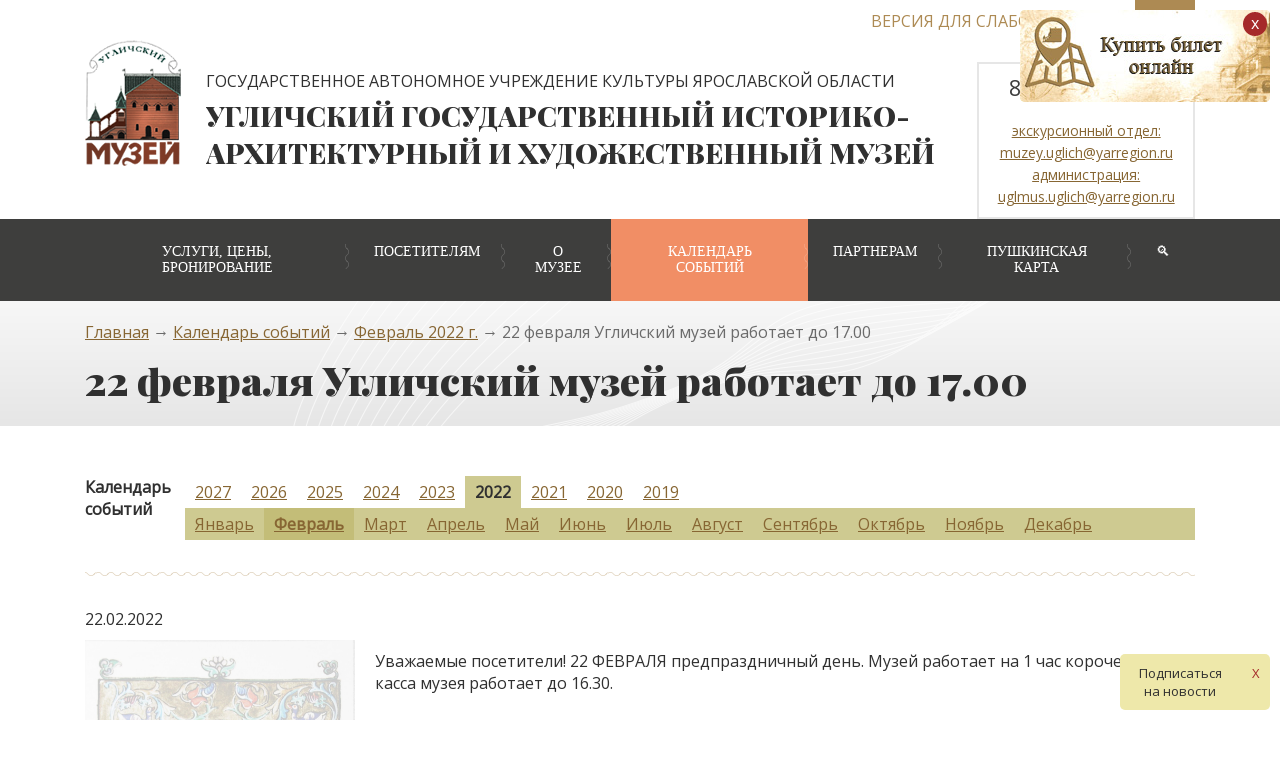

--- FILE ---
content_type: text/html; charset=windows-1251
request_url: https://uglmus.ru/news/2022-02/news241.html
body_size: 17134
content:
<!DOCTYPE html>
<html lang="ru">
<head>
<title>22 февраля Угличский музей работает до 17.00 - Новости, события, выставки в Угличском Музее</title>
<meta charset="windows-1251" />
<meta name="Description" content="Уважаемые посетители! 22 ФЕВРАЛЯ предпраздничный день. Музей работает на 1 час короче до 17.00. касса музея работает до 16.30." />
<meta name="Keywords" content="" />
<meta id="viewport" name="viewport" content="width=device-width, initial-scale=1" />
<link href="https://fonts.googleapis.com/css?family=Open+Sans|Playfair+Display:400,900" rel="stylesheet">
<link rel="STYLESHEET" href="/css/style.css?new=14042022" type="text/css" />
<link rel="STYLESHEET" href="/css/content.css?new=26062019" type="text/css" />


<link rel="STYLESHEET" href="/css/none.css" type="text/css" id="cssfile2" />
<link rel="STYLESHEET" href="/css/none.css" type="text/css" id="cssfile3" />

<script type="text/javascript" src="/js/jquery-1.11.0.min.js?new=18022020"></script>
<script type="text/javascript" src="/js/jquery.lightbox-0.5.js?new=18022020"></script>
<script type="text/javascript" src="/js/checkform.js?new=18022020"></script>	
<link rel="stylesheet" type="text/css" href="/css/jquery.lightbox-0.5.css" media="screen" />
</head>
<body>
<div class="container">

<div class="select_sv_version">
<div><a class="select_font current_sv" id="font_normal">A</a></div>
<div><a class="select_font" id="font_medium">A</a></div>
<div class="select_font_big"><a class="select_font" id="font_big">A</a></div>

<div><a class="select_color current_sv" id="color_color">C</a></div>
<div><a class="select_color" id="color_bw">C</a></div>
<div><a class="select_color" id="color_wb">C</a></div>
<div class="select_font_big" id="color_last"><a class="select_color" id="color_blue">C</a></div>

<div><a id="normal_mode">Обычный вид</a></div>

</div>
</div>
<header class="wide_container">
	<div class="container">
		<div class="special_version open_sv_version">
			<div class="spv_icon"><img src="/images/ochki.png" alt="" /></div>
			<div class="spv_title">Версия для слабовидящих</div>
		</div>
		<div>
			<div class="logo"><a href="/"><img src="/images/logo.png" alt="" /></a></div>
			<div class="header_info">
				<div class="museum_title">
					<div class="must_first">Государственное автономное учреждение культуры Ярославской области</div>
					<div class="must_second">Угличский государственный историко-архитектурный и художественный музей</div>
				 </div>
				<div class="topcontacts">
					<div class="topcon_inner">
						<div class="tcon_phone">8 (800) 2507317</div>
						<div class="tcon_email"><a href="mailto:экскурсионный отдел: muzey.uglich@yarregion.ru">экскурсионный отдел: muzey.uglich@yarregion.ru</a><br /><a href="mailto:администрация: uglmus.uglich@yarregion.ru">администрация: uglmus.uglich@yarregion.ru</a></div>
					</div>
				</div>
			</div>
		</div>
	</div>
</header>
<div class="undermm">
<nav class="wide_container mainmenu">
	<div class="container">
		<div class="mmenu">
		<div class="openmenu" id="openmenu"><div class="menu_symbol">&#9776;</div><div class="menu_text">Меню</div></div>
		<ul id="mainmenu">
		
				<li>
				<a class="mm1" href="/uslugi/" title="Услуги, цены, онлайн-бронирование">Услуги, цены, бронирование</a>
				<div class="submenu"><div class="smenu_item">&rarr; &nbsp; <a href="/uslugi/tickets/" title="Билеты в Музей">Билеты</a></div><div class="smenu_item">&rarr; &nbsp; <a href="/uslugi/excurs_museum/" title="Экскурсионное обслуживание на территории музея">Экскурсии в музее</a></div><div class="smenu_item">&rarr; &nbsp; <a href="/uslugi/excurs_city/" title="Экскурсионное обслуживание по городу и окрестностям">Экскурсии по Угличу</a></div><div class="smenu_item">&rarr; &nbsp; <a href="/uslugi/add_serv/" title="Дополнительные  услуги в Музее">Дополнительные  услуги</a></div><div class="smenu_item">&rarr; &nbsp; <a href="/uslugi/red_gost/" title="Красная гостиная">Красная гостиная</a></div><div class="smenu_item">&rarr; &nbsp; <a href="/uslugi/fotovideosjomka/" title="Фото- и видеосъемка">Фото- и видеосъемка</a></div><div class="smenu_item">&rarr; &nbsp; <a href="/uslugi/konsultacii/" title="Консультации">Консультации</a></div><div class="smenu_item">&rarr; &nbsp; <a href="/uslugi/zapros/" title="Исполнение запросов">Исполнение запросов</a></div><div class="smenu_item">&rarr; &nbsp; <a href="/uslugi/uslugibiblioteki/" title="Услуги библиотеки">Услуги библиотеки</a></div><div class="smenu_item">&rarr; &nbsp; <a href="/uslugi/copyexponats/" title="Копирование экспонатов из фонда редкой книги и документов">Копирование экспонатов из фонда редкой книги и документов</a></div><div class="smenu_item">&rarr; &nbsp; <a href="/uslugi/cifra/" title="Предоставление цифровых изображений музейных предметов">Предоставление цифровых изображений музейных предметов</a></div><div class="smenu_item">&rarr; &nbsp; <a href="/uslugi/KAMIS/" title="Работа по базе данных КАМИС">Работа по базе данных КАМИС</a></div><div class="smenu_item">&rarr; &nbsp; <a href="/uslugi/Poligrafiay/" title="Полиграфические услуги">Полиграфические услуги</a></div><div class="smenu_item">&rarr; &nbsp; <a href="/uslugi/ispolzovanie_izobrajenii/" title="Предоставление неисключительных прав на однократное использование изображений">Предоставление неисключительных прав на однократное использование изображений</a></div><div class="smenu_item">&rarr; &nbsp; <a href="/uslugi/LGOTI/" title="ПЕРЕЧЕНЬ КАТЕГОРИЙ ЛИЦ ИМЕЮЩИХ ПРАВО НА БЕСПЛАТНОЕ ПОСЕЩЕНИЕ МУЗЕЯ">ПЕРЕЧЕНЬ КАТЕГОРИЙ ЛИЦ ИМЕЮЩИХ ПРАВО НА БЕСПЛАТНОЕ ПОСЕЩЕНИЕ МУЗЕЯ</a></div>
				</div></li>
				<li>
				<a class="mm1" href="/visitors/" title="Информация для посетителей музея">Посетителям</a>
				<div class="submenu"><div class="smenu_item">&rarr; &nbsp; <a href="/visitors/contacts/" title="Время работы и карта проезда">Время работы и карта проезда</a></div><div class="smenu_item">&rarr; &nbsp; <a href="/visitors/programs_museum/" title="Экскурсионные программы по музею">Экскурсионные программы по музею</a></div><div class="smenu_item">&rarr; &nbsp; <a href="/visitors/programs_city/" title="Экскурсионные программы по городу Угличу">Экскурсионные программы по городу</a></div><div class="smenu_item">&rarr; &nbsp; <a href="/visitors/interaktivnie_vstrechi/" title="Интерактивные встречи туристических групп">Интерактивные встречи туристических групп</a></div><div class="smenu_item">&rarr; &nbsp; <a href="/visitors/interactive/" title="Интерактивные программы">Интерактивные программы</a></div><div class="smenu_item">&rarr; &nbsp; <a href="/visitors/muzeino-obrazovatelnie_programmi/" title="Музейно-образовательные программы">Музейно-образовательные программы</a></div><div class="smenu_item">&rarr; &nbsp; <a href="/visitors/gostinaya/" title="Проект «Музейная гостиная»">Музейная гостиная</a></div><div class="smenu_item">&rarr; &nbsp; <a href="/visitors/lektorii/" title="Музейный лекторий для юных посетителей музея">Музейный лекторий для юных посетителей музея</a></div><div class="smenu_item">&rarr; &nbsp; <a href="/visitors/new_yuoer24_25/" title="Новогодние и рождественские программы 2025-2026">Новогодние и рождественские программы 2025-2026</a></div><div class="smenu_item">&rarr; &nbsp; <a href="/visitors/maslenica/" title="Госпожа Широкая Масленица 2026">Госпожа Широкая Масленица 2026</a></div><div class="smenu_item">&rarr; &nbsp; <a href="/visitors/zolotoie_detstvo/" title="Фестиваль &quot;Золотое детство&quot;">Фестиваль "Золотое детство"</a></div><div class="smenu_item">&rarr; &nbsp; <a href="/visitors/yarleto2025/" title="ЯРЛЕТО 2025">ЯРЛЕТО 2025</a></div><div class="smenu_item">&rarr; &nbsp; <a href="/visitors/rules_for_visitors/" title="Правила посещения Угличского музея">Правила посещения Угличского музея</a></div><div class="smenu_item">&rarr; &nbsp; <a href="https://docs.google.com/forms/d/1AeS5a2sZYVOfnjU2YcurYSdm_sPqoybUv4Joveye5W8/edit" title="">Независимая оценка качества услуг</a></div><div class="smenu_item">&rarr; &nbsp; <a href="/visitors/BEZOPASNOST/" title="БЕЗОПАСНОСТЬ">БЕЗОПАСНОСТЬ</a></div><div class="smenu_item">&rarr; &nbsp; <a href="/visitors/antimosh/" title="ОСТОРОЖНО: МОШЕННИКИ!!!">ОСТОРОЖНО: МОШЕННИКИ!!!</a></div>
				</div></li>
				<li>
				<a class="mm1" href="/about/" title="Информация об Угличском Музее">О музее</a>
				<div class="submenu"><div class="smenu_item">&rarr; &nbsp; <a href="/about/expositions/" title="Экспозиции" target="_blank">Экспозиции</a></div><div class="smenu_item">&rarr; &nbsp; <a href="/about/virtualnii_filial/" title="Информационно-образовательный центр «Русский музей: виртуальный филиал»">Информационно-образовательный центр «Русский музей: виртуальный филиал»</a></div><div class="smenu_item">&rarr; &nbsp; <a href="/about/history/" title="История музея">История музея</a></div><div class="smenu_item">&rarr; &nbsp; <a href="/about/collections/" title="Коллекции">Коллекции</a></div><div class="smenu_item">&rarr; &nbsp; <a href="/about/multimedia/" title="Мультимедиа">Мультимедиа</a></div><div class="smenu_item">&rarr; &nbsp; <a href="/about/publics/" title="Наука и публикации">Наука и публикации</a></div><div class="smenu_item">&rarr; &nbsp; <a href="/about/structura/" title="Контактная информация для связи с сотрудниками музея">Контактная информация для связи с сотрудниками музея</a></div><div class="smenu_item">&rarr; &nbsp; <a href="/about/ofdoc/" title="Официальные документы">Официальные документы</a></div>
				</div></li>
				<li class="current_mm">
				<a class="mm1" href="/news/" title="Календарь событий">Календарь событий</a></li>
				<li>
				<a class="mm1" href="/partners/" title="Информация для партнеров">Партнерам</a></li>
				<li>
				<a class="mm1" href="/pushkin_card/" title="Купить билет по &quot;Пушкинской карте&quot;">Пушкинская карта</a></li>
		
		<li id="mm_search"><a class="mm1 opensearch">&#128269;</a></li>
		
		</ul>
		</div>
	</div>
	<div class="container form_poisk">
		<div class="searchform">
		<form action="/search/" method="get">
		<input type="Text" name="search" class="input_search" /> <input type="Submit" value="Найти" />
		
		</form>
		</div>
	</div>
</nav>



</div>
<div class="topheader">
<div class="wide_container">
	<div class="container">
		
		<div class="address"><a href="http://uglmus.ru/">Главная</a> &rarr; <a href="http://uglmus.ru/news/">Календарь событий</a> &rarr; <a href="http://uglmus.ru/news/2022-02/">Февраль 2022 г.</a> &rarr; 22 февраля Угличский музей работает до 17.00</div>
		
		<h1>22 февраля Угличский музей работает до 17.00</h1>
	</div>
</div>
</div>

<div class="container tree_content">




		<div class="infoblock">
			<div class="archive_news">
			Календарь событий
			</div>
			<div>
			<div class="news_archive_years">
				<div><a href="http://uglmus.ru/news/2027/">2027</a></div>
				<div><a href="http://uglmus.ru/news/2026/">2026</a></div>
				<div><a href="http://uglmus.ru/news/2025/">2025</a></div>
				<div><a href="http://uglmus.ru/news/2024/">2024</a></div>
				<div><a href="http://uglmus.ru/news/2023/">2023</a></div>
				<div class="current_year">2022</div>
				<div><a href="http://uglmus.ru/news/2021/">2021</a></div>
				<div><a href="http://uglmus.ru/news/2020/">2020</a></div>
				<div><a href="http://uglmus.ru/news/2019/">2019</a></div>
			</div>
			<div class="news_archive_months">
					<div><a href="http://uglmus.ru/news/2022-01/">Январь</a></div>
					<div class="current_month"><a href="http://uglmus.ru/news/2022-02/">Февраль</a></div>
					<div><a href="http://uglmus.ru/news/2022-03/">Март</a></div>
					<div><a href="http://uglmus.ru/news/2022-04/">Апрель</a></div>
					<div><a href="http://uglmus.ru/news/2022-05/">Май</a></div>
					<div><a href="http://uglmus.ru/news/2022-06/">Июнь</a></div>
					<div><a href="http://uglmus.ru/news/2022-07/">Июль</a></div>
					<div><a href="http://uglmus.ru/news/2022-08/">Август</a></div>
					<div><a href="http://uglmus.ru/news/2022-09/">Сентябрь</a></div>
					<div><a href="http://uglmus.ru/news/2022-10/">Октябрь</a></div>
					<div><a href="http://uglmus.ru/news/2022-11/">Ноябрь</a></div>
					<div><a href="http://uglmus.ru/news/2022-12/">Декабрь</a></div>
			</div>
			</div>
		</div>
		<p>22.02.2022</p>
		<style>
		.news_content {margin-bottom:25px;}
		.news_content img {width:auto; max-width: 300px; max-height:400px; float: left; margin-right:20px;}</style>
		<div class="news_content">
		<p><img src="/upload/news/Obyavlenie.jpg" alt="" /></p><p>Уважаемые посетители! 22 ФЕВРАЛЯ предпраздничный день. Музей работает на 1 час короче до 17.00. касса музея работает до 16.30.</p></div>
		
		
		



<div class="go_to_order"><div class="ords_close">x</div><div class="ords_title"><a href="https://widget.kassir.ru/?type=A&key=94528148-0cd5-d45c-803d-aad83d2f1c01&domain=yar.kassir.ru&id=251089" onclick="return window.ksr.summon()"><img src="/images/bilet3.jpg" title="Онлайн покупка билетов" /></a></div></div>

<div class="open_subscribe"><div class="ops_title">Подписаться на новости</div><div class="ops_close">X</div></div>
		
<div class="float_subscribe">
	<div class="subscribe_form" id="news_subs" style="display:none;">
		<div class="subscribe_title">Подписка на новости музея</div>
		<div class="subscribe">
			<script src="https://www.google.com/recaptcha/api.js?new=18022020"></script>
			<form action="/news/" method="post" id="subscribe_form" onsubmit="Check_Sending_Form('subscribe_form'); return false;">
			<input type="Hidden" name="action" value="subscribe" />
			<table cellspacing="0" cellpadding="0" width="100%" class="form_table">
			<tr>
				<td>Ваше имя <sup>*</sup></td>
				<td><div class="err_block"><div>Укажите пожалуйста свое имя</div></div>
				<input name="str_name" class="input_full_width check_empty" type="Text" onfocus="$('#grec').slideDown('fast')" value="" />
				</td>
			</tr>
			<tr>
				<td>Email <sup>*</sup></td>
				<td><div class="err_block"><div>Укажите корректный Email</div></div>
				<input name="str_email" class="input_full_width check_email" type="Text" onfocus="$('#grec').slideDown('fast')" value="" />
				</td>
			</tr>
			<tr>
				<td></td>
				<td><div id="grec" style="display:none;"><div class="g-recaptcha" data-sitekey="6LdoR54UAAAAABx2cgx7hJsPjm0UHku1y2ncBNt7"></div></div></td>
			</tr>
			<tr>
				<td></td>
				<td><input type="Submit" value="Подписаться" class="submit_button" /></td>
			</tr>
			</table>
			</form>
		</div>
	</div>
</div>

</div>
<div class="underfooter">
<footer class="wide_container">
	<div class="container">
		<div class="footer_first">
			<div class="footer_menu">
				<div class="footer_inner">
				<a href="/">На главную</a>
				<a href="/sitemap/">Карта сайта</a>
				<a href="/visitors/contacts/">Контакты</a>
				</div>
			</div>
			<div class="footer_contacts">
				<div class="footer_inner">
				<div class="fcon_tel">8 (800) 2507317</div><div><a href="mailto:экскурсионный отдел: muzey.uglich@yarregion.ru">экскурсионный отдел: muzey.uglich@yarregion.ru</a><br /><a href="mailto:администрация: uglmus.uglich@yarregion.ru">администрация: uglmus.uglich@yarregion.ru</a></div>
				</div>
			</div>
			<div class="footer_soclinks">
				<div class="footer_inner">
				
				<a href="https://vk.com/uglmus"><img src="/images/icon_vk.png" alt="" /></a>
<a href="https://www.ok.ru/uglmus/"><img src="/images/icon_ok.png" alt="" /></a>
<a href="https://t.me/uglmus"><img src="/images/telegram.png" alt="" /></a>
<a href="https://rutube.ru/channel/25453960/"><img src="/images/rutube.png" alt="" /></a>
				
				</div>
			</div>
		</div>
		<div class="footer_second">
			<div class="copyright">
				<div class="footer_inner">
				© Государственное автономное учреждение культуры Ярославской области Угличский государственный историко-архитектурный и художественный музей
				</div>
			</div>
			<div class="counters">
				<div class="footer_inner">
				<!-- Yandex.Metrika counter -->
<script type="text/javascript" >
   (function(m,e,t,r,i,k,a){m[i]=m[i]||function(){(m[i].a=m[i].a||[]).push(arguments)};
   m[i].l=1*new Date();k=e.createElement(t),a=e.getElementsByTagName(t)[0],k.async=1,k.src=r,a.parentNode.insertBefore(k,a)})
   (window, document, "script", "https://mc.yandex.ru/metrika/tag.js?new=18022020", "ym");

   ym(49933450, "init", {
        clickmap:true,
        trackLinks:true,
        accurateTrackBounce:true,
        webvisor:true
   });
</script>
<noscript><div><img src="https://mc.yandex.ru/watch/49933450" style="position:absolute; left:-9999px;" alt="" /></div></noscript>
<!-- /Yandex.Metrika counter -->

<script async src="https://culturaltracking.ru/static/js/spxl.js?pixelId=1424" data-pixel-id="1424"></script>
				</div>
			</div>
			<div class="neon">
				<div class="footer_inner">
				Разработка сайта -<br /><a href="http://neonstudio.ru">www.NeonStudio.ru</a>, 2019
				</div>
			</div>
		</div>
	</div>
</footer>
</div>
</body>
</html>

--- FILE ---
content_type: text/html; charset=utf-8
request_url: https://www.google.com/recaptcha/api2/anchor?ar=1&k=6LdoR54UAAAAABx2cgx7hJsPjm0UHku1y2ncBNt7&co=aHR0cHM6Ly91Z2xtdXMucnU6NDQz&hl=en&v=PoyoqOPhxBO7pBk68S4YbpHZ&size=normal&anchor-ms=20000&execute-ms=30000&cb=4r6mkrrreeor
body_size: 49488
content:
<!DOCTYPE HTML><html dir="ltr" lang="en"><head><meta http-equiv="Content-Type" content="text/html; charset=UTF-8">
<meta http-equiv="X-UA-Compatible" content="IE=edge">
<title>reCAPTCHA</title>
<style type="text/css">
/* cyrillic-ext */
@font-face {
  font-family: 'Roboto';
  font-style: normal;
  font-weight: 400;
  font-stretch: 100%;
  src: url(//fonts.gstatic.com/s/roboto/v48/KFO7CnqEu92Fr1ME7kSn66aGLdTylUAMa3GUBHMdazTgWw.woff2) format('woff2');
  unicode-range: U+0460-052F, U+1C80-1C8A, U+20B4, U+2DE0-2DFF, U+A640-A69F, U+FE2E-FE2F;
}
/* cyrillic */
@font-face {
  font-family: 'Roboto';
  font-style: normal;
  font-weight: 400;
  font-stretch: 100%;
  src: url(//fonts.gstatic.com/s/roboto/v48/KFO7CnqEu92Fr1ME7kSn66aGLdTylUAMa3iUBHMdazTgWw.woff2) format('woff2');
  unicode-range: U+0301, U+0400-045F, U+0490-0491, U+04B0-04B1, U+2116;
}
/* greek-ext */
@font-face {
  font-family: 'Roboto';
  font-style: normal;
  font-weight: 400;
  font-stretch: 100%;
  src: url(//fonts.gstatic.com/s/roboto/v48/KFO7CnqEu92Fr1ME7kSn66aGLdTylUAMa3CUBHMdazTgWw.woff2) format('woff2');
  unicode-range: U+1F00-1FFF;
}
/* greek */
@font-face {
  font-family: 'Roboto';
  font-style: normal;
  font-weight: 400;
  font-stretch: 100%;
  src: url(//fonts.gstatic.com/s/roboto/v48/KFO7CnqEu92Fr1ME7kSn66aGLdTylUAMa3-UBHMdazTgWw.woff2) format('woff2');
  unicode-range: U+0370-0377, U+037A-037F, U+0384-038A, U+038C, U+038E-03A1, U+03A3-03FF;
}
/* math */
@font-face {
  font-family: 'Roboto';
  font-style: normal;
  font-weight: 400;
  font-stretch: 100%;
  src: url(//fonts.gstatic.com/s/roboto/v48/KFO7CnqEu92Fr1ME7kSn66aGLdTylUAMawCUBHMdazTgWw.woff2) format('woff2');
  unicode-range: U+0302-0303, U+0305, U+0307-0308, U+0310, U+0312, U+0315, U+031A, U+0326-0327, U+032C, U+032F-0330, U+0332-0333, U+0338, U+033A, U+0346, U+034D, U+0391-03A1, U+03A3-03A9, U+03B1-03C9, U+03D1, U+03D5-03D6, U+03F0-03F1, U+03F4-03F5, U+2016-2017, U+2034-2038, U+203C, U+2040, U+2043, U+2047, U+2050, U+2057, U+205F, U+2070-2071, U+2074-208E, U+2090-209C, U+20D0-20DC, U+20E1, U+20E5-20EF, U+2100-2112, U+2114-2115, U+2117-2121, U+2123-214F, U+2190, U+2192, U+2194-21AE, U+21B0-21E5, U+21F1-21F2, U+21F4-2211, U+2213-2214, U+2216-22FF, U+2308-230B, U+2310, U+2319, U+231C-2321, U+2336-237A, U+237C, U+2395, U+239B-23B7, U+23D0, U+23DC-23E1, U+2474-2475, U+25AF, U+25B3, U+25B7, U+25BD, U+25C1, U+25CA, U+25CC, U+25FB, U+266D-266F, U+27C0-27FF, U+2900-2AFF, U+2B0E-2B11, U+2B30-2B4C, U+2BFE, U+3030, U+FF5B, U+FF5D, U+1D400-1D7FF, U+1EE00-1EEFF;
}
/* symbols */
@font-face {
  font-family: 'Roboto';
  font-style: normal;
  font-weight: 400;
  font-stretch: 100%;
  src: url(//fonts.gstatic.com/s/roboto/v48/KFO7CnqEu92Fr1ME7kSn66aGLdTylUAMaxKUBHMdazTgWw.woff2) format('woff2');
  unicode-range: U+0001-000C, U+000E-001F, U+007F-009F, U+20DD-20E0, U+20E2-20E4, U+2150-218F, U+2190, U+2192, U+2194-2199, U+21AF, U+21E6-21F0, U+21F3, U+2218-2219, U+2299, U+22C4-22C6, U+2300-243F, U+2440-244A, U+2460-24FF, U+25A0-27BF, U+2800-28FF, U+2921-2922, U+2981, U+29BF, U+29EB, U+2B00-2BFF, U+4DC0-4DFF, U+FFF9-FFFB, U+10140-1018E, U+10190-1019C, U+101A0, U+101D0-101FD, U+102E0-102FB, U+10E60-10E7E, U+1D2C0-1D2D3, U+1D2E0-1D37F, U+1F000-1F0FF, U+1F100-1F1AD, U+1F1E6-1F1FF, U+1F30D-1F30F, U+1F315, U+1F31C, U+1F31E, U+1F320-1F32C, U+1F336, U+1F378, U+1F37D, U+1F382, U+1F393-1F39F, U+1F3A7-1F3A8, U+1F3AC-1F3AF, U+1F3C2, U+1F3C4-1F3C6, U+1F3CA-1F3CE, U+1F3D4-1F3E0, U+1F3ED, U+1F3F1-1F3F3, U+1F3F5-1F3F7, U+1F408, U+1F415, U+1F41F, U+1F426, U+1F43F, U+1F441-1F442, U+1F444, U+1F446-1F449, U+1F44C-1F44E, U+1F453, U+1F46A, U+1F47D, U+1F4A3, U+1F4B0, U+1F4B3, U+1F4B9, U+1F4BB, U+1F4BF, U+1F4C8-1F4CB, U+1F4D6, U+1F4DA, U+1F4DF, U+1F4E3-1F4E6, U+1F4EA-1F4ED, U+1F4F7, U+1F4F9-1F4FB, U+1F4FD-1F4FE, U+1F503, U+1F507-1F50B, U+1F50D, U+1F512-1F513, U+1F53E-1F54A, U+1F54F-1F5FA, U+1F610, U+1F650-1F67F, U+1F687, U+1F68D, U+1F691, U+1F694, U+1F698, U+1F6AD, U+1F6B2, U+1F6B9-1F6BA, U+1F6BC, U+1F6C6-1F6CF, U+1F6D3-1F6D7, U+1F6E0-1F6EA, U+1F6F0-1F6F3, U+1F6F7-1F6FC, U+1F700-1F7FF, U+1F800-1F80B, U+1F810-1F847, U+1F850-1F859, U+1F860-1F887, U+1F890-1F8AD, U+1F8B0-1F8BB, U+1F8C0-1F8C1, U+1F900-1F90B, U+1F93B, U+1F946, U+1F984, U+1F996, U+1F9E9, U+1FA00-1FA6F, U+1FA70-1FA7C, U+1FA80-1FA89, U+1FA8F-1FAC6, U+1FACE-1FADC, U+1FADF-1FAE9, U+1FAF0-1FAF8, U+1FB00-1FBFF;
}
/* vietnamese */
@font-face {
  font-family: 'Roboto';
  font-style: normal;
  font-weight: 400;
  font-stretch: 100%;
  src: url(//fonts.gstatic.com/s/roboto/v48/KFO7CnqEu92Fr1ME7kSn66aGLdTylUAMa3OUBHMdazTgWw.woff2) format('woff2');
  unicode-range: U+0102-0103, U+0110-0111, U+0128-0129, U+0168-0169, U+01A0-01A1, U+01AF-01B0, U+0300-0301, U+0303-0304, U+0308-0309, U+0323, U+0329, U+1EA0-1EF9, U+20AB;
}
/* latin-ext */
@font-face {
  font-family: 'Roboto';
  font-style: normal;
  font-weight: 400;
  font-stretch: 100%;
  src: url(//fonts.gstatic.com/s/roboto/v48/KFO7CnqEu92Fr1ME7kSn66aGLdTylUAMa3KUBHMdazTgWw.woff2) format('woff2');
  unicode-range: U+0100-02BA, U+02BD-02C5, U+02C7-02CC, U+02CE-02D7, U+02DD-02FF, U+0304, U+0308, U+0329, U+1D00-1DBF, U+1E00-1E9F, U+1EF2-1EFF, U+2020, U+20A0-20AB, U+20AD-20C0, U+2113, U+2C60-2C7F, U+A720-A7FF;
}
/* latin */
@font-face {
  font-family: 'Roboto';
  font-style: normal;
  font-weight: 400;
  font-stretch: 100%;
  src: url(//fonts.gstatic.com/s/roboto/v48/KFO7CnqEu92Fr1ME7kSn66aGLdTylUAMa3yUBHMdazQ.woff2) format('woff2');
  unicode-range: U+0000-00FF, U+0131, U+0152-0153, U+02BB-02BC, U+02C6, U+02DA, U+02DC, U+0304, U+0308, U+0329, U+2000-206F, U+20AC, U+2122, U+2191, U+2193, U+2212, U+2215, U+FEFF, U+FFFD;
}
/* cyrillic-ext */
@font-face {
  font-family: 'Roboto';
  font-style: normal;
  font-weight: 500;
  font-stretch: 100%;
  src: url(//fonts.gstatic.com/s/roboto/v48/KFO7CnqEu92Fr1ME7kSn66aGLdTylUAMa3GUBHMdazTgWw.woff2) format('woff2');
  unicode-range: U+0460-052F, U+1C80-1C8A, U+20B4, U+2DE0-2DFF, U+A640-A69F, U+FE2E-FE2F;
}
/* cyrillic */
@font-face {
  font-family: 'Roboto';
  font-style: normal;
  font-weight: 500;
  font-stretch: 100%;
  src: url(//fonts.gstatic.com/s/roboto/v48/KFO7CnqEu92Fr1ME7kSn66aGLdTylUAMa3iUBHMdazTgWw.woff2) format('woff2');
  unicode-range: U+0301, U+0400-045F, U+0490-0491, U+04B0-04B1, U+2116;
}
/* greek-ext */
@font-face {
  font-family: 'Roboto';
  font-style: normal;
  font-weight: 500;
  font-stretch: 100%;
  src: url(//fonts.gstatic.com/s/roboto/v48/KFO7CnqEu92Fr1ME7kSn66aGLdTylUAMa3CUBHMdazTgWw.woff2) format('woff2');
  unicode-range: U+1F00-1FFF;
}
/* greek */
@font-face {
  font-family: 'Roboto';
  font-style: normal;
  font-weight: 500;
  font-stretch: 100%;
  src: url(//fonts.gstatic.com/s/roboto/v48/KFO7CnqEu92Fr1ME7kSn66aGLdTylUAMa3-UBHMdazTgWw.woff2) format('woff2');
  unicode-range: U+0370-0377, U+037A-037F, U+0384-038A, U+038C, U+038E-03A1, U+03A3-03FF;
}
/* math */
@font-face {
  font-family: 'Roboto';
  font-style: normal;
  font-weight: 500;
  font-stretch: 100%;
  src: url(//fonts.gstatic.com/s/roboto/v48/KFO7CnqEu92Fr1ME7kSn66aGLdTylUAMawCUBHMdazTgWw.woff2) format('woff2');
  unicode-range: U+0302-0303, U+0305, U+0307-0308, U+0310, U+0312, U+0315, U+031A, U+0326-0327, U+032C, U+032F-0330, U+0332-0333, U+0338, U+033A, U+0346, U+034D, U+0391-03A1, U+03A3-03A9, U+03B1-03C9, U+03D1, U+03D5-03D6, U+03F0-03F1, U+03F4-03F5, U+2016-2017, U+2034-2038, U+203C, U+2040, U+2043, U+2047, U+2050, U+2057, U+205F, U+2070-2071, U+2074-208E, U+2090-209C, U+20D0-20DC, U+20E1, U+20E5-20EF, U+2100-2112, U+2114-2115, U+2117-2121, U+2123-214F, U+2190, U+2192, U+2194-21AE, U+21B0-21E5, U+21F1-21F2, U+21F4-2211, U+2213-2214, U+2216-22FF, U+2308-230B, U+2310, U+2319, U+231C-2321, U+2336-237A, U+237C, U+2395, U+239B-23B7, U+23D0, U+23DC-23E1, U+2474-2475, U+25AF, U+25B3, U+25B7, U+25BD, U+25C1, U+25CA, U+25CC, U+25FB, U+266D-266F, U+27C0-27FF, U+2900-2AFF, U+2B0E-2B11, U+2B30-2B4C, U+2BFE, U+3030, U+FF5B, U+FF5D, U+1D400-1D7FF, U+1EE00-1EEFF;
}
/* symbols */
@font-face {
  font-family: 'Roboto';
  font-style: normal;
  font-weight: 500;
  font-stretch: 100%;
  src: url(//fonts.gstatic.com/s/roboto/v48/KFO7CnqEu92Fr1ME7kSn66aGLdTylUAMaxKUBHMdazTgWw.woff2) format('woff2');
  unicode-range: U+0001-000C, U+000E-001F, U+007F-009F, U+20DD-20E0, U+20E2-20E4, U+2150-218F, U+2190, U+2192, U+2194-2199, U+21AF, U+21E6-21F0, U+21F3, U+2218-2219, U+2299, U+22C4-22C6, U+2300-243F, U+2440-244A, U+2460-24FF, U+25A0-27BF, U+2800-28FF, U+2921-2922, U+2981, U+29BF, U+29EB, U+2B00-2BFF, U+4DC0-4DFF, U+FFF9-FFFB, U+10140-1018E, U+10190-1019C, U+101A0, U+101D0-101FD, U+102E0-102FB, U+10E60-10E7E, U+1D2C0-1D2D3, U+1D2E0-1D37F, U+1F000-1F0FF, U+1F100-1F1AD, U+1F1E6-1F1FF, U+1F30D-1F30F, U+1F315, U+1F31C, U+1F31E, U+1F320-1F32C, U+1F336, U+1F378, U+1F37D, U+1F382, U+1F393-1F39F, U+1F3A7-1F3A8, U+1F3AC-1F3AF, U+1F3C2, U+1F3C4-1F3C6, U+1F3CA-1F3CE, U+1F3D4-1F3E0, U+1F3ED, U+1F3F1-1F3F3, U+1F3F5-1F3F7, U+1F408, U+1F415, U+1F41F, U+1F426, U+1F43F, U+1F441-1F442, U+1F444, U+1F446-1F449, U+1F44C-1F44E, U+1F453, U+1F46A, U+1F47D, U+1F4A3, U+1F4B0, U+1F4B3, U+1F4B9, U+1F4BB, U+1F4BF, U+1F4C8-1F4CB, U+1F4D6, U+1F4DA, U+1F4DF, U+1F4E3-1F4E6, U+1F4EA-1F4ED, U+1F4F7, U+1F4F9-1F4FB, U+1F4FD-1F4FE, U+1F503, U+1F507-1F50B, U+1F50D, U+1F512-1F513, U+1F53E-1F54A, U+1F54F-1F5FA, U+1F610, U+1F650-1F67F, U+1F687, U+1F68D, U+1F691, U+1F694, U+1F698, U+1F6AD, U+1F6B2, U+1F6B9-1F6BA, U+1F6BC, U+1F6C6-1F6CF, U+1F6D3-1F6D7, U+1F6E0-1F6EA, U+1F6F0-1F6F3, U+1F6F7-1F6FC, U+1F700-1F7FF, U+1F800-1F80B, U+1F810-1F847, U+1F850-1F859, U+1F860-1F887, U+1F890-1F8AD, U+1F8B0-1F8BB, U+1F8C0-1F8C1, U+1F900-1F90B, U+1F93B, U+1F946, U+1F984, U+1F996, U+1F9E9, U+1FA00-1FA6F, U+1FA70-1FA7C, U+1FA80-1FA89, U+1FA8F-1FAC6, U+1FACE-1FADC, U+1FADF-1FAE9, U+1FAF0-1FAF8, U+1FB00-1FBFF;
}
/* vietnamese */
@font-face {
  font-family: 'Roboto';
  font-style: normal;
  font-weight: 500;
  font-stretch: 100%;
  src: url(//fonts.gstatic.com/s/roboto/v48/KFO7CnqEu92Fr1ME7kSn66aGLdTylUAMa3OUBHMdazTgWw.woff2) format('woff2');
  unicode-range: U+0102-0103, U+0110-0111, U+0128-0129, U+0168-0169, U+01A0-01A1, U+01AF-01B0, U+0300-0301, U+0303-0304, U+0308-0309, U+0323, U+0329, U+1EA0-1EF9, U+20AB;
}
/* latin-ext */
@font-face {
  font-family: 'Roboto';
  font-style: normal;
  font-weight: 500;
  font-stretch: 100%;
  src: url(//fonts.gstatic.com/s/roboto/v48/KFO7CnqEu92Fr1ME7kSn66aGLdTylUAMa3KUBHMdazTgWw.woff2) format('woff2');
  unicode-range: U+0100-02BA, U+02BD-02C5, U+02C7-02CC, U+02CE-02D7, U+02DD-02FF, U+0304, U+0308, U+0329, U+1D00-1DBF, U+1E00-1E9F, U+1EF2-1EFF, U+2020, U+20A0-20AB, U+20AD-20C0, U+2113, U+2C60-2C7F, U+A720-A7FF;
}
/* latin */
@font-face {
  font-family: 'Roboto';
  font-style: normal;
  font-weight: 500;
  font-stretch: 100%;
  src: url(//fonts.gstatic.com/s/roboto/v48/KFO7CnqEu92Fr1ME7kSn66aGLdTylUAMa3yUBHMdazQ.woff2) format('woff2');
  unicode-range: U+0000-00FF, U+0131, U+0152-0153, U+02BB-02BC, U+02C6, U+02DA, U+02DC, U+0304, U+0308, U+0329, U+2000-206F, U+20AC, U+2122, U+2191, U+2193, U+2212, U+2215, U+FEFF, U+FFFD;
}
/* cyrillic-ext */
@font-face {
  font-family: 'Roboto';
  font-style: normal;
  font-weight: 900;
  font-stretch: 100%;
  src: url(//fonts.gstatic.com/s/roboto/v48/KFO7CnqEu92Fr1ME7kSn66aGLdTylUAMa3GUBHMdazTgWw.woff2) format('woff2');
  unicode-range: U+0460-052F, U+1C80-1C8A, U+20B4, U+2DE0-2DFF, U+A640-A69F, U+FE2E-FE2F;
}
/* cyrillic */
@font-face {
  font-family: 'Roboto';
  font-style: normal;
  font-weight: 900;
  font-stretch: 100%;
  src: url(//fonts.gstatic.com/s/roboto/v48/KFO7CnqEu92Fr1ME7kSn66aGLdTylUAMa3iUBHMdazTgWw.woff2) format('woff2');
  unicode-range: U+0301, U+0400-045F, U+0490-0491, U+04B0-04B1, U+2116;
}
/* greek-ext */
@font-face {
  font-family: 'Roboto';
  font-style: normal;
  font-weight: 900;
  font-stretch: 100%;
  src: url(//fonts.gstatic.com/s/roboto/v48/KFO7CnqEu92Fr1ME7kSn66aGLdTylUAMa3CUBHMdazTgWw.woff2) format('woff2');
  unicode-range: U+1F00-1FFF;
}
/* greek */
@font-face {
  font-family: 'Roboto';
  font-style: normal;
  font-weight: 900;
  font-stretch: 100%;
  src: url(//fonts.gstatic.com/s/roboto/v48/KFO7CnqEu92Fr1ME7kSn66aGLdTylUAMa3-UBHMdazTgWw.woff2) format('woff2');
  unicode-range: U+0370-0377, U+037A-037F, U+0384-038A, U+038C, U+038E-03A1, U+03A3-03FF;
}
/* math */
@font-face {
  font-family: 'Roboto';
  font-style: normal;
  font-weight: 900;
  font-stretch: 100%;
  src: url(//fonts.gstatic.com/s/roboto/v48/KFO7CnqEu92Fr1ME7kSn66aGLdTylUAMawCUBHMdazTgWw.woff2) format('woff2');
  unicode-range: U+0302-0303, U+0305, U+0307-0308, U+0310, U+0312, U+0315, U+031A, U+0326-0327, U+032C, U+032F-0330, U+0332-0333, U+0338, U+033A, U+0346, U+034D, U+0391-03A1, U+03A3-03A9, U+03B1-03C9, U+03D1, U+03D5-03D6, U+03F0-03F1, U+03F4-03F5, U+2016-2017, U+2034-2038, U+203C, U+2040, U+2043, U+2047, U+2050, U+2057, U+205F, U+2070-2071, U+2074-208E, U+2090-209C, U+20D0-20DC, U+20E1, U+20E5-20EF, U+2100-2112, U+2114-2115, U+2117-2121, U+2123-214F, U+2190, U+2192, U+2194-21AE, U+21B0-21E5, U+21F1-21F2, U+21F4-2211, U+2213-2214, U+2216-22FF, U+2308-230B, U+2310, U+2319, U+231C-2321, U+2336-237A, U+237C, U+2395, U+239B-23B7, U+23D0, U+23DC-23E1, U+2474-2475, U+25AF, U+25B3, U+25B7, U+25BD, U+25C1, U+25CA, U+25CC, U+25FB, U+266D-266F, U+27C0-27FF, U+2900-2AFF, U+2B0E-2B11, U+2B30-2B4C, U+2BFE, U+3030, U+FF5B, U+FF5D, U+1D400-1D7FF, U+1EE00-1EEFF;
}
/* symbols */
@font-face {
  font-family: 'Roboto';
  font-style: normal;
  font-weight: 900;
  font-stretch: 100%;
  src: url(//fonts.gstatic.com/s/roboto/v48/KFO7CnqEu92Fr1ME7kSn66aGLdTylUAMaxKUBHMdazTgWw.woff2) format('woff2');
  unicode-range: U+0001-000C, U+000E-001F, U+007F-009F, U+20DD-20E0, U+20E2-20E4, U+2150-218F, U+2190, U+2192, U+2194-2199, U+21AF, U+21E6-21F0, U+21F3, U+2218-2219, U+2299, U+22C4-22C6, U+2300-243F, U+2440-244A, U+2460-24FF, U+25A0-27BF, U+2800-28FF, U+2921-2922, U+2981, U+29BF, U+29EB, U+2B00-2BFF, U+4DC0-4DFF, U+FFF9-FFFB, U+10140-1018E, U+10190-1019C, U+101A0, U+101D0-101FD, U+102E0-102FB, U+10E60-10E7E, U+1D2C0-1D2D3, U+1D2E0-1D37F, U+1F000-1F0FF, U+1F100-1F1AD, U+1F1E6-1F1FF, U+1F30D-1F30F, U+1F315, U+1F31C, U+1F31E, U+1F320-1F32C, U+1F336, U+1F378, U+1F37D, U+1F382, U+1F393-1F39F, U+1F3A7-1F3A8, U+1F3AC-1F3AF, U+1F3C2, U+1F3C4-1F3C6, U+1F3CA-1F3CE, U+1F3D4-1F3E0, U+1F3ED, U+1F3F1-1F3F3, U+1F3F5-1F3F7, U+1F408, U+1F415, U+1F41F, U+1F426, U+1F43F, U+1F441-1F442, U+1F444, U+1F446-1F449, U+1F44C-1F44E, U+1F453, U+1F46A, U+1F47D, U+1F4A3, U+1F4B0, U+1F4B3, U+1F4B9, U+1F4BB, U+1F4BF, U+1F4C8-1F4CB, U+1F4D6, U+1F4DA, U+1F4DF, U+1F4E3-1F4E6, U+1F4EA-1F4ED, U+1F4F7, U+1F4F9-1F4FB, U+1F4FD-1F4FE, U+1F503, U+1F507-1F50B, U+1F50D, U+1F512-1F513, U+1F53E-1F54A, U+1F54F-1F5FA, U+1F610, U+1F650-1F67F, U+1F687, U+1F68D, U+1F691, U+1F694, U+1F698, U+1F6AD, U+1F6B2, U+1F6B9-1F6BA, U+1F6BC, U+1F6C6-1F6CF, U+1F6D3-1F6D7, U+1F6E0-1F6EA, U+1F6F0-1F6F3, U+1F6F7-1F6FC, U+1F700-1F7FF, U+1F800-1F80B, U+1F810-1F847, U+1F850-1F859, U+1F860-1F887, U+1F890-1F8AD, U+1F8B0-1F8BB, U+1F8C0-1F8C1, U+1F900-1F90B, U+1F93B, U+1F946, U+1F984, U+1F996, U+1F9E9, U+1FA00-1FA6F, U+1FA70-1FA7C, U+1FA80-1FA89, U+1FA8F-1FAC6, U+1FACE-1FADC, U+1FADF-1FAE9, U+1FAF0-1FAF8, U+1FB00-1FBFF;
}
/* vietnamese */
@font-face {
  font-family: 'Roboto';
  font-style: normal;
  font-weight: 900;
  font-stretch: 100%;
  src: url(//fonts.gstatic.com/s/roboto/v48/KFO7CnqEu92Fr1ME7kSn66aGLdTylUAMa3OUBHMdazTgWw.woff2) format('woff2');
  unicode-range: U+0102-0103, U+0110-0111, U+0128-0129, U+0168-0169, U+01A0-01A1, U+01AF-01B0, U+0300-0301, U+0303-0304, U+0308-0309, U+0323, U+0329, U+1EA0-1EF9, U+20AB;
}
/* latin-ext */
@font-face {
  font-family: 'Roboto';
  font-style: normal;
  font-weight: 900;
  font-stretch: 100%;
  src: url(//fonts.gstatic.com/s/roboto/v48/KFO7CnqEu92Fr1ME7kSn66aGLdTylUAMa3KUBHMdazTgWw.woff2) format('woff2');
  unicode-range: U+0100-02BA, U+02BD-02C5, U+02C7-02CC, U+02CE-02D7, U+02DD-02FF, U+0304, U+0308, U+0329, U+1D00-1DBF, U+1E00-1E9F, U+1EF2-1EFF, U+2020, U+20A0-20AB, U+20AD-20C0, U+2113, U+2C60-2C7F, U+A720-A7FF;
}
/* latin */
@font-face {
  font-family: 'Roboto';
  font-style: normal;
  font-weight: 900;
  font-stretch: 100%;
  src: url(//fonts.gstatic.com/s/roboto/v48/KFO7CnqEu92Fr1ME7kSn66aGLdTylUAMa3yUBHMdazQ.woff2) format('woff2');
  unicode-range: U+0000-00FF, U+0131, U+0152-0153, U+02BB-02BC, U+02C6, U+02DA, U+02DC, U+0304, U+0308, U+0329, U+2000-206F, U+20AC, U+2122, U+2191, U+2193, U+2212, U+2215, U+FEFF, U+FFFD;
}

</style>
<link rel="stylesheet" type="text/css" href="https://www.gstatic.com/recaptcha/releases/PoyoqOPhxBO7pBk68S4YbpHZ/styles__ltr.css">
<script nonce="4Z3f0Pr0b7ywuJAT3YwVag" type="text/javascript">window['__recaptcha_api'] = 'https://www.google.com/recaptcha/api2/';</script>
<script type="text/javascript" src="https://www.gstatic.com/recaptcha/releases/PoyoqOPhxBO7pBk68S4YbpHZ/recaptcha__en.js" nonce="4Z3f0Pr0b7ywuJAT3YwVag">
      
    </script></head>
<body><div id="rc-anchor-alert" class="rc-anchor-alert"></div>
<input type="hidden" id="recaptcha-token" value="[base64]">
<script type="text/javascript" nonce="4Z3f0Pr0b7ywuJAT3YwVag">
      recaptcha.anchor.Main.init("[\x22ainput\x22,[\x22bgdata\x22,\x22\x22,\[base64]/[base64]/[base64]/[base64]/[base64]/UltsKytdPUU6KEU8MjA0OD9SW2wrK109RT4+NnwxOTI6KChFJjY0NTEyKT09NTUyOTYmJk0rMTxjLmxlbmd0aCYmKGMuY2hhckNvZGVBdChNKzEpJjY0NTEyKT09NTYzMjA/[base64]/[base64]/[base64]/[base64]/[base64]/[base64]/[base64]\x22,\[base64]\\u003d\\u003d\x22,\x22GsKQw7hTw4nCu8OAwq1AA8OzwqEHC8K4wqrDosKSw7bCpgVBwoDCpjwsG8KJEcK/WcKqw7NCwqwvw75vVFfCgMOWE33CssKoMF1Sw5bDkjwiUjTCiMOrw6QdwroXERR/eMOwwqjDmFvDusOcZsKwSMKGC8OKcm7CrMOTw5/DqSIsw4bDv8KJwr/DjSxTwojCm8K/[base64]/VVxCHgNzw4DDuzttwqJZwptHw6vDhRhHwqrCii44wpVbwp9xeAjDk8KhwpZ+w6VeBjVew6Brw5/CnMKzAj5WBlbDj0DCh8K/wrjDlykuw64Ew5fDoR3DgMKew57CmWBkw5xEw58PUMKYwrXDvD3DoGM6bFd+wrHChwDDgiXCujdpwqHCtzjCrUsAw7c/w6fDmiTCoMKmRMK3wovDncOgw5YMGjJnw61nFMKzwqrCrkzCg8KUw6MvwoHCnsK6w7LCtzlKwr/DmDxJH8OHKQhGwofDl8Otw5fDhSlTXMOIO8OZw7h1TsONOGRawoUEXcOfw5R3w4wBw7vCilAhw73Dk8KMw47CkcOJOF8gMsOvGxnDjW3DhAljwrrCo8KnwqPDpCDDhMKBNx3DisK4wp/CqsO6ZiHClFHCv1MFwqvDusKVPsKHYsKFw59RwrHDuMOzwq8Dw7/Cs8KPw53CpSLDsXVEUsO/wqM6OH7CqcKRw5fCicOawpbCmVnCkcO1w4bCsgTDpcKow6HCs8K9w7N+LBVXJcONwrwDwpxHPsO2CxImR8KnIkLDg8K8HsKPw5bCkh/CpgV2YGVjwqvDoC8fVWrCkMK4PgHDgMOdw5l4AW3CqgfDk8Omw5g9w7LDtcOaRD3Dm8OQw4g2bcKCwozDgsKnOiYPSHrDpHMQwpxnG8KmKMOiwpowwooIw5jCuMOFAsKJw6ZkwoTCg8OBwpYsw4XCi2PDhcOPFVFUwr/CtUMdOMKjacOowpLCtMOvw5/DnHfCssK6dX4yw7rDrknCql/DtGjDu8KFwqM1woTCuMOTwr1ZRgxTCsOHdFcHwrHCgRF5UBthSMOUc8Ouwp/DsywtwpHDlAJ6w6rDuMO3wptVwpvCpnTCi3rCnMK3QcK5K8OPw7oUwqxrwqXCqsO5e1BRZyPChcKkw6RCw53CoCgtw7F3CsKGwrDDucKyAMK1wo7Dt8K/w4Mtw7xqNFpxwpEVBSXCl1zDkcO9CF3ChljDsxNIH8OtwqDDh3APwoHCr8KEP19+w5PDsMOOQsKLMyHDrQPCjB4uwolNbArCu8O1w4QxfE7DpTjDvsOwO3zCtcOnIzBLIsKKGB9gwp3DtMO0bU4gw6NbFQwFw6EdKy/CjcKhwpc2NcO9w4jCgcOiBiPCj8Oiw6fDqgnDlMOKw7YDw707D1LDj8KQD8OIYQTCmcKLTmzCscOFwrZceD0Gw4wIG3VHdMK1woMhwq/CvcOsw5BYdmTCok0Owqpmwoo2w7Msw4gsw6PCnsObw6UKVsKiNRrDicK1wr5ewqzDqEnDqMO8w5I1O01iw6nDm8Kqw5gPAXRmw4HCuU/[base64]/woDDvMO8w4fDljjCj1BQw5DCgkddTsOUw50sw5XCkyLDpsO3Q8KgwqvClcO+IsKIwpt2Jj3Dg8OHFg5RD0hkH3lVMkLDssOKVWk3w6xPwq9UYBd+woPDhcOGURRAbcKSWE9CeQoIfcO+YMOZCcKTJsK4wrsdw7p2wrUTw7kiw7JLeTcyHlxBwrgLeh/Dt8KIw4l5wovCv1LDlDfDhcOkw4rCgzjDj8OWZcKSw5J3wrjCgnVgDwkfZcK4KwYAEcOeWMKaZwPCtQjDgcK1GilGwpAMw5VkwrjClMKMTCcTScKPwrbCuSzDkHrCjMKjw43DhhdNfHUnwr9LwpvDomHDrFzDqyhtwq/CuWDDu0zCmiPCu8K+w4sPw7sDC1bDksO0wpRdwrJ8I8KHw6DCusOOwozCvXVBwpHCmsKzfcOTwrbDicOcw5dlw57Cv8KQwr0Ew6/Cm8Oyw7pUw67CpnUPwoTCtsKOw4xVw5oOw6ksccOtZhDCjC3DncKHwoZEwoXDscKpfnvClsKEw6rCum1uHcKUw7RYwpLCkMKKXMKdOxPCtgLCrCTDkUkYN8KhUzHCssKuwqRFwpo1TsKTwoLCtB/DisONEkPCiX40IMKpU8K1HFrCrTTCnlrDvnlAcsKzwr7DhQFiOUpofhtLd21Fw6pzLh3DtWrDmcKfwq/ClFoWRUzDgzIGGFnCvsOJw44pYMKhWV4UwpR0XF1Xw77DvMOew4zCqycKwqpJcBYwwr9Vw6PCqy1WwqhpNcKPwpLCksO0w4wBw7dXHsONwoDDqcKBEMObwrjDkVTDqCTCm8OMwrnDlzcZFTZuwqrDvBzDg8KzIy/CiiZlw4XDky3CihQ8w7d8wqXDmsOTwrhgwqDCvyfDhMOXwptkCTU5wp8+CMK6w5bCv0nDq2fCrgTCkcOOw7dfwonDtsKEwp3CmBdWTsODwqnDjcKtwr86IGrDv8OHwoc7Z8K9w7nCjMOrw4/DvcKIw5vDpyrDqcKgwqBewrtPw7IUKcOXe8K1wolrB8Kiw6LCpsOGw4ITQD00ZQHDthTCl0rDihTCsVYKRsK7bcOSJsKFbTZ2w4ocIDbCkCvCnsOwOcKow6vCjmFNwrxvOMO2McKjwrJ6ecKoZ8K0OzNxw51HZQR/CMO0w4DDgBTCjm96w6/CmcK6Y8OZw5bDoBTCpcKuVsKnEjFCE8KTdzpkwqETwp4fw5RowrEww7VySMOCwqUHw47Dl8O5woYGwoDCpEksf8KVScOjHsKRw4rDq18NX8K8OsOfUC/[base64]/DlG7DmMOLE1vDjcOLw5TDhMOCRcO3w5FowrUIXks8NRp5GUbDrndlw5F+w6vDjMKVw6TDrcO5JsOXwrATcsKdXcKkwp/Cv2sXZhDCiFLDpWrDrcKRw5fDqMOlwrZhw6oDfwbDlDbCu0nCvDjDqMOnw7lDEsK6wqNxZsKDHMOxH8Kbw73Cl8Knw6dzwqhUw5TDpwo1w4YDwoPDjBVSU8OBT8OBw7XDv8O+eCVkwovDpEMQSkxrYCnDucKkC8KBbg1tasODd8KpwpbDp8Ojw4/DpMKJbk3ClcOqA8Kyw5XDtMONJl/DvR5xw47Ck8KsGhrCh8OIw5nDqVnDncK9bcOyQMKracOBw5/DnMO8YMO1w5cjw7pgeMOlw7xvw6omX3E1wppnw5bCicOmwpUpw5/Cq8OPwr0Cw5bDiWHCkcOhwpLDoTsnZMKswqXDuEJMwp92VMOBw5E0KsKWLBBxw7U4ZcOBPBFDw5QVw79LwodEaxp9TQTDu8OxURvChzl1w7/Dh8K1w4TDt2bDmH3Cm8Kew4smwp7DiXNGX8O6w5csw7DCrT7DqB3DhsOiw6LCvBXCt8OLw4DDq3PDv8K6w6zCgMK6w6DDrmcqA8Okw7o5wqbCmMOoSzbCtcOdUCPDkhnDgQ9zwr/[base64]/WsOxbTpyw5rCicKtakRNBHt9R3Nhw7jCqHMFNj4uTknDtDbDny3CtGgRwqrCvjIAw5XDkiLCnMOOw4opdA4YA8KmIxvCo8KxwosQawLCvH4Lw4PDlsK7SMOzNTPDnyQ6w4IywooLB8OlJMO0w6TCpMOLwplnEBpBfHDCkx/DrQ/[base64]/w71ew6MzHlnDt8OcS8Ogcl/Ct8KDw5Ipw5cBw7TChcOgw4tUZG8UWMKFw4cdL8O1wpcbwqpMwpdBDcKeUD/CqsOkOsKBeMOFJwDCicKSwp/CnMOkcElMw77CqToLLCvCmVvDjDkCwqzDnwLCjS4IS37CjGlcwobCnMO2w4LDsAoKw5TDqsKIw7zDrz5VGcKywqBXwrlwM8OdDwjCr8OvGcKOVUTDicKNw4UTwpMffsKlwqHCrUFxw4/[base64]/[base64]/DjR/DpWjDvHp2QcOZccOGwqVIw7DDowDDlsOJXsOXw4YoYxkrw4QTwpQBaMKIw68RIykYw5DCsnwQQ8OhV2nChUdQw6sFKSHDncKNDMO7wqDCoTVMw5vCusOPfAjDmA9jw783QcKWQ8OSAikwJsOpw5bDh8KKYwlHPk0Mwq/CjHbCsxnDtcOAUxkfO8KNGcOLwrBEDcOkw7bDphPDuwzChB7Cu0BCwr1GaXtYwrLCsMKvSDLDp8OGw4TClEJXw44Cw6fDihXCo8KkB8KxwpzDmcKNw7zCvn7Dg8OHwrt0F3zDusKtwrHCizp9w7hpAUDDggk0MMKTw4vDjlh5w7t1IQ/DssKjdkEvRlI9w77CnMOEcFvDrQdHwpYtw5PCn8OtfMKNCMK0wrpLw41gacK6wqnCv8KKFC7CgFTCtgYgwq7DhhwQLMOkUxxEYG4Vwp3DpsO2O1oPUj/DscO2wr4Iw7vDncOQIMOVG8Kzw4LCgF1ePVXCsC4Mwrlsw6zDqsOKBWkkwqzDhXpSw6fCqcOoPMOqccKeawVpwqzDvDXCkHzCkX9sesKvw65WYgoVwoV3OivCoS4pdMKMwp/CjBFzwpLCmDnDmMOlw63DhWrDn8KXHcOWw5fCpRvCkcONwo7CsB/[base64]/CmG3DlsKDwqMJWULCt8O4woHDjR1OXsOPw7nDjcKrd2zDkcOHwr8BHUhnwrtLw5zCg8OcbsO4wonCsMK3w4YVw7htwoMiw7LDu8KCTcO9TFrCmsKtQWoSM3HCmyFpaQfCk8KoU8O6wow7woxzw7B7wpDCmMK1wpY5w7nCnMK9wo99w6/[base64]/CqyhqRsK0KT3CuBYwwrYqfHbCosKMw4oqwqrDpMKIBUZXwq9ceTtMwrlcJMOIwqM0R8OywqXDsGFJwpXDt8Ojw7w+fixgOMOCUTJkwoNMasKyw5HDucKqw40Wwo3DrW9/wowOwppNTyI/P8K2KkfDoSDCvsOGw4YDw719w51DUmV7PsKZJwHCtMKFU8O3JX5TWGjDpnpAw6LCkVxBJsKUw596w6Jgw4M2wq19QEZEKcO+V8Kjw6wiwqpxw5bCs8K9HMK9w41dDDgvSMOFwo1TFQAWNx5owp7DnMKONMKiAcKaCSrCon/CsMOMXMOXaltYwqjDhsOKFcKlw4UoMsKTOGnCmMOdw7vCqULCuzp5w4/CjMOcw58AZU9KDsKTLznCrRvDnnERwozDgcODw4rDpCDDm3BcYjERWcKcwrItBcOyw55TwppPFcKhwonDlMOTw7I2w4PCvSdSLz/CqMK7w5oEZcKJw4LDtsK1wqnClgo5wqNMZBF4H2gMwp1vw5NkwoloKMKkTMOVw67DiBtMY8O3wpjDpcO1F3dvw6/CgWHDl03DjD/CuMKocAxPFcO+S8Kpw6xdw73Dg1jCqsOhw6jCtMOxw4kEQ1AZQcOrWAvCq8OJFxYmw71Awo/DqMOkw7/CvMO6wqLCuTNzw5nCssKiwrJXwr7Dg1l5wrzDocKYw7NTwpEwDsKuQMOtw4nDoh1iR2okwovDlMKhw4TDr1PDqgrDmzbCsybDmBrDvwodwrBXBTTDsMK2wp/Ck8Kewqs/BzPCjsOHwozCoBd5HMKgw7vDoxZQwrVXLXIkw50GHGjCmU03w79RNUJNw5jDh10zwq1cNsKxakbCuUfChMOfw5XDkMKCb8KJwpZnwpzCmcK+wp9DBsOwwpPCrcKRFsKQegLDkcOLJB7DmFA9b8KMwpfCq8OzScKXcsKPwpHCgFjDrhrDs0TCoA7ChMORIToVw6hzw6/Du8OjCVrDjETCviAFw4zCssKrEsKXwqsaw6JkwrHCm8OKTsO9CVvCi8K/w5HDmyPCuG3DrcOww41FKMO5YFQxRMKINcKoSsKfKVU+MMKdwrIMGFzCpMKGb8Okw7xBwpNMcTFfw75Fw5DDt8KOdMKXwrAew6jCucKFworDim4Ic8KCwofDvVnDrcOHw7kxw5guwrbCrcKPw7TCojZkw55dwrB7w7/CjwXDtFdCWVtbTcKJwqYsbMOhw7zDmkbDi8Ocw5RjOMO8W1XCmsKyJhoSVA0OwopjwpdtU0HCp8OGQFDDucKEJAU+wrVOVsOXw4bCjH7Cn2jClivDpsK9wobCvsOuUcKeS0bDq11kw75gccOXw4g3w4stBsOdBh/[base64]/aX0pw51Nwppiw7gMwrAhc8OWYMKXw7AnwoEhHHDDnmB9KMOrwrLDrW1owqRvwrrDmsOuXsKWDcO+WVkEwrtjwpfCicOHVsKiDzdbJcOqHB/DrWPDkXrDtMKARMOBw48FPcOUw5zCo0dDwq3CsMOxMcKTwqbCtQ3ClX9YwqIvw6o/wqE4w6dDwqJ7YsKTFcKYwqDDrsK6EMK3aGLCm00OAcO2wo3DrsOuwqNRSMODLMOJwqjDosOIWUJzwonCvgvDtcO0JMKywqvCpCXCuilpRcOsFgRzJsOKw7Nnw4IawpDCmcKyLA5bwqzCnw/DjMKgfiVWw7/CqSDCo8OMwr3DuXbDnx4gBE3CmRkuAsOsw7zCgR3CscO8GSfCrEJOFExSeMKGXUXCnMObwopkwqghw716KMKPwpfDiMOowqzDmlLCpnZiJMOhEMKQCzvCssKPOBsod8KtZGNXPivDiMOWwpTDgnfDjcKpw4kEw4Y4w6ARwpATYn3CqMOmasK2P8O/BsKuf8Ojwpdkw5ZWYT1ef25qw4vDlnzDjGZ/woLCrMO1ZAIHI1XCo8KVBRZlCcK/[base64]/DtwYHw5IiHsOHBWPDshHDp8KxVWQUTVvCjDZUw5AFXwcdwpB9wpUBbAzDjcOGwqzDk1w/aMKFE8KjTsOjexsRCcKBG8Kiwp57w6vCgT1ANjLDgBgbLMKoA3d9LSwsG00rXQjDvWfCl3HDsi4fwqMWw4wsS8KMJAUyMMO1w5fDlsObw7/CoydTw7QVH8K6YcOYXkjCtH13w4l6EUfDjQDCpcOUw7LDmFpoSW3DkSgfSMOSwrQHazhgTDlBSFtlG1vCnEjCo8KCDy3DjgDDnTjDtAbDpDvDnjnCrRbDp8O3FsKxQk/DucOcYRYvPEIBcjHCuD46a1QIcsKCw7HCvMOqWMOdP8O+a8OWJD0NJSxLw6zCoMK2Jn9kw4nDpH7Co8OjwoLDj07CpWAIw5JDwqw+KMKowp7Ch3gxwpPCgGXCh8OeN8Ovw7YSDcKMS2xJUsKmw7lEwrHCmhfCh8Opw47DqsKgwqQFw5/CnVXDvsKiJMKaw4vCgcO4wqzCqCnChHd8VW3DrywOw4JNw77CqR3CgMK7w7LDiGoAKcKvw6LDicKNDMO+w7pFw7/Dk8KQw7jDrMOxw7TDqcOMaUYuSw1cw6lNJMOMFsK8Yw5kcjd4w7bDu8O+w6RYwqzDhmwVwqEmwovChgHCsAtswrPDjyvCgMKCQHFEIifDosKWbsOJwroYacKlwqnCjArClsKsX8OcHyTDrywHwpbCmS7CkiELXsKewrTDlgzCuMOxAsOadXQ6BcOrw6V0JS/[base64]/[base64]/DqkrCgQ3Dl8OzZcKSwrnDuxVawqMCQMKELS3CocOCw7RHZxFFwqMewpdkccKpwrsaFzbDnAw7woxMw7A5VUQ8w6bDj8KQSlDCqXbCtMKpIcOgNMKFJ1VqcMK9w67DpcKMwpdkZ8K/w7cfEClAdAfChcOWwptlwqxoK8Kaw6pGAl9leTfDpxcswobChsKXwoDCtk0CwqMbZjvDisKKYV0vwobCv8KAU3oVPGPDucOowoYtwq/[base64]/[base64]/CvcKSw7QqVMOWNMKuesKYw7bCosKMGMOtdC3DkTssw7Z/w5fDjsOAEcO2NcOYPsOsMX9YWg/CsULCoMKYIRJLw64zw7vClko5FzDCrAVaU8OpCsOHw7zDisOBw47CqifCqVrDjE00w6nCljDCssOQwonDgAnDl8KnwoVWw5Vaw48lw6ATGSTCuBnDlHUbw6TCn2R6J8OawrcQw5RnTMKjw5/ClsKMBsKfwqvDpD3ChCfCugLDi8K7NRcLwotUSVMuwr7DgHQ/XCvCrsKEHcKnKkHDmsO4bcO2TsKaR1nDsBXCssOiI3sKYMOcT8KswqzCtUPDoW87wpbDrsOcYcOVw47CglXDucOQw7zDo8KCPsOYwpPDkyJXw5JQJcKCw6PDp0Mxa2/Dt1hUw5fDkcO7ZcOzw7PCgMKIUsKWwqdCTsOlM8OmFcOuPFQSwq94wok5woJzwonDuGcRw6tHYD3CggkAw53DqcOgU18UJUcqeyTDjMKjwpbDtD0vw7AxHxJWRn9/[base64]/DnC8ZSXsXV8KQUcOUS8Opw6BDwpkGLwzDkkIew5ZcN3PDm8OlwqBmbcKEwokXel5Ewp1Zw7ptScOwTT3DmnI2eMKUHCxIQsKYwpoqwoPDnMOwXQ7DmyLDkU/[base64]/DqhDDuTfDkWnCgMOlw7Z2w5pgw6HDkx7CpBgjwq10cRTCjcOoJR7Do8O2EAHCnMKXcsKeX0/DuMKAw7vDngsbA8Knw5DCg15qwoV5wojDkFM8w6gxVAVdfcKjwrFNw59+w5VqEh1/w5kswrxgE2AuA8OKw63DlExrw6tnBj08bVnDosKAwql2PMOdbcOfNsOZOcKWwqrCinALw7DCgsORFsOFw7NlJsOWfTxyIWNJwpRqwpN8FMO5NBzDmxkMNsOLw67DkMKrw4x8BxjDv8OXVFBjJcK/wp7CuMK6w6zDuMOqwrPCo8O3w5fCk3dtT8Ouw4o+VSVWw7rDhljCvsKEwozCrMK4TsOswpnCosOhwqDCkx99wr4pbMKOwrJ4wqlbw5vDssO6JFTCgUzCuAdXwp05EsO+wo3DhMKQQMOkw5/CusKZw7cLMgjDj8KwwrfCqMOTfXXDjEZ/wqrDvzIsw7nCo13CnghyUFQgXsO9GHtsWUDDgUfCs8Kgwp/CisOAK3bCqUHCoD8XfRPCpMO5w5law5tfwp97woAsYBTCpGPDlcKae8OOJsK/QWQnwpTDpHlUw5rCgGfDu8OFVMOLeBnCosO0wpzDqcK8w78hw4/CgsOMwpzCqlxewrFQGWzDicKLw6TCqMKYMScmPj0ywoQmbMKvwpZMLcO1wp/DrcOawpLDtsKjw5dnw5fDv8Ojw7Rcw6huworCoFMUX8O5Pkl2w7vDiMOwwpxhwpRFw5bDqxEeY8KcS8OXM3l9FH0ueWo/[base64]/Cp8KhKcOtfn/Dv8ONIFFKO14/[base64]/CosKrw7AVAcKqeMOuTSvDmsOnwq/DnMKBwrPCjC9HIMKfwqfCs1Udw4LDu8ODI8Ojw6jCkMOXEy1Pw6zDk2AEwoDChMKjWFYWTsOYbT/Do8O8wozDqwAeEMOODinDvcKOYh54Q8O2OXpCw7bCq0Mlw5ZzBljDucKUwpDDn8Otw6jDp8OjWMOLw63Ct8KUUMO/w5XDscKNwpnDsgEOYMOtwqbDhMOhw6kJEDw5TsOQw77DlAFUw7V/w6HDhUx5wr7DljjCmMK9w5rDtMOAwoPCpMKAfsOOAcKMfMOfw7Z/wrxCw4xEw5HCucOcwpguWsKkZUbCvzjCvDDDtcKRwrPCu3bDusKFKzZWWCLCvjvDkMO1WMKaay3DpsK4AUR2b8O+fQXCmcOzNsOzw5NtWWI1w5vDp8KOwofDnA5twp/[base64]/csOvw6gta8KxwqrDocKmw5nCpsOuwqFewpE4fMO0wpIIwo3DlBhIW8O5w5bCm2RSw6vCnsO9Mg5DwqRYwp/Cu8KUwrk6DcKNw6U2worDrsOgCsKxPcOtw5dOGRTDv8Krw7NmPUjDmjDCnHo1w4TCohUQw4vCm8KwLMKHIxUnwqjDmcKoPxTDqcKmP0HDjU3DhgvDqSQzQ8ORAMOCcsOaw5I5w7Apwr7ChcK/[base64]/[base64]/DiCvCgMOhYMO/wq/Ch1ArG8OMJ8Kpwr4swobDtnfDqzFgw7LDncKqTsOmJMODw71Iw6NIWsO2GBggw74eHk/Cm8K/w4EIQsOAwozDsR1yKMOGw67DpsOFw7vCmVQESsOMEMKWwoMUB2Itw5o1wrzDgsKFwog4cH7Csx/DlsObw5V5w6gBwpfCjj0MDsO1ST1Ww6/DhXzDosO3w5xswrnCl8OtOh0FZcOFwrDDhcK0PMOrw45lw5p2w4ZCNMOww6zCgMOOw7nCm8OvwrolFsOEGV3CsidCwr4hw4ZqB8KDJDsmISDCr8OTZypUA21jw7MYwoLCv2TCrEpYw7E1FcObGcOZwoFFEMOsEFFEwqDCpsKdK8OgwofDlD5/N8KywrHDmMOeZHXDvsOOAsKDw77DnsK3e8OSfsOQw5nDtF0swpEuwpnDjzx0TMKVFBt2w7zDqR7DvMOWJsOTHMOHwovDg8O0ScKnwobCnMOpwpNuKWYjwrjCvsK0w4dLZsO6V8K3wpRYfMK+wpplw6LCtcOAQ8OUw5zDgsKWIFzDoC/DlcKAw7zCs8KBZ39lMcOadsK1wqwCwqA7DnsWIRhQworCq3vCu8KDfy/DhXvCmUM+YGrDtGo9LsKZfsO5Q2TDs3vCocKiw6FdwpYPIjjDp8Kyw4Y7OWHCqibDsHBlFMKsw53DlzJ6w6PCmcOiEXIVw7nCmMOVSwrCok5Pw68CbsKqUMK5w4nDhHPDoMKiwoLCi8KnwrhuUsO0wpfCkDkow5/Dl8ORcHTChRY0QynCinLCqsOZwrE2ciDDslbCq8Ohw4VKw53DlF7Dqnsjw4/Cpy7CqMOkNHQdMm3CtTjDn8O2wpnCrMOtbWvCsHjDhMO/UMORw4TCnUBtw4EICMKLbwxXXMOhw5QowpLDj2YAVcKLBkp3w4TDqsKSwqjDtcKkwrzDvsKFw5sTOMKkwqVywrrClMKpGWQOw5zDjMKgwqXCpsK6YMKIw61NL1Bmw50jwqRJfzJ/w6EGB8Kmwo03IAfDjwB6TljCgcK+w4bDn8Okw4lCP3LCkQXCrw7Dq8OdK3HCmQPCusKvwo9KwrbCjMKnW8KbwpgaHQxywr/Ds8KdXDo3IcO8UcKuJQjCtcOrwoJ6PsOXNBUkw5bCjsO8HsOdw7HClWHCg1p5WAp4ZUzDj8OZwrnDqEEbasK8NMO4w5XDhsOBBcO3w7AFAMOBwqQ1wptpwoHCocKmKMK4wpbDncK5FcOFw5/DnsOOw7LDnHbDnzpMw7JMFcKhwprCo8K2YcKyw6nDvsO5YzY7w6TDvsO9GsKvWMKowrgXDcOJAsKUw4tuQsKCchx0wrTCr8O9KB9xE8KtwqzDpjBqVi7CpsOpH8KdQlJRaGTDs8O0NwNnPVgtKcOgbmPDpcK/DsK9LsKAwrbCuMOuLSTCkUBxwqzDt8O9wrTClMOJRRLDlHPDkcOBw4IQbhrDlMO3w7TCnsOGGcKNw5sEIn7ContqAQnCmcO0EBLDhWTDuSxhwpEpcDjCsHILw5TDpwczw7TCs8O7w4bCgSnDkMKXw6tywpvDi8OIw4IWw6R3wrrChzzCmMOBJmsVW8KKEgYtFMOOwq/Cq8Ogw5bDl8K4w5rDmcKqc1bCpMONwrPDosKtYgkGwoVILioACMO7F8ORGMKwwrNMw6BUGxMtw4rDh1YIwrUjw7fDr00wwr3Cp8OBw7vCjiFBTQJ9UyPClsOvAwUfw5hKU8OWw51UWMOPcsKFw6/Do3zDvsOrw6PCpS5cwqjDggXCvsKVZcKEw5vCp1FNwpt4EMOkw6xIR23ChUhbR8ONwpDDusOww77CtDpYwo0RAHLDjSHCtDPDmMOuMydjw67DsMOLw6HDvcKCwrDCgcO3CS/Co8KNw4TCqkcOwp3CoSLDl8OKWcOJwrjCgcKie2zDgm3CpcOhPcK+wpvDu0Few6PCrMOaw7h0BsOVQUHCqcKxbF1qw7PCljNufMOnwrdzYcKyw4R2wpYyw4gFwoM8dMK+w73CtMKRwrXDl8O/L1/DjEPDklXCujhOwqjConAPT8Kxw7ZOS8KlGwQHDDlMEcO0wofDhcK2w7LCkMKuScKFKUgXCsKrS14SwpPDhMOyw4PCrcO4w7wcw4ZgMcODwpPDngDDlEUgw6VYw61TwrrCn2sCExsvwqFLw7XCoMKUcFM1d8O2w4sfFHcFwpl/w4A+OFc/[base64]/DtMOWwo7Cj8Ofw4/[base64]/Dq1zCscOQw4ciR8KCSzE/WsK5w4/CqSLCqMKmHsKHwrTDr8KMw5gsXDDChnrDkxgPw4h7wrjDo8Kgw4PCn8Otw4/CvVYtW8KSUhcZbm/CukkAwq3Dk23CgnTClcOwwppkw7k8EcKpJ8OhUsKkwqo6ShHDm8KMw6VpWcK6exDCqcK6wobDlsOmBy7Cn2cbYsKDwrrCn2PDsS/Ct2TCjcOeLMOww70lLcOScR9EEcOHw63Cq8K3wplwTXjDm8Opwq/CgFrDilnDrHc8H8OQYMOZwoLCksOUwoHDkAfCssKYScKGHkTCqsOFwrQKZGLDkEPDm8KPblZtw6Juwrpyw41AwrPCsMO8ZsK0w6bDgsOZCCE/wqR5w5o5VMO8P11dwoBIwp3Cs8OgRCZpcsKQwr/Cl8KawqjDm0h6I8OYO8OcbAk6DkXCgVYZw7jCscOywrfCscKxw43Dg8Orw6YewrjDlzkIwosjDBRhfcKEw4DDsi7CrF3CsGtDw73Ci8ONIXrCoGBHVFnCqm3ColcmwqFBw5jDpcKpwofDqXXDuMOew7HDsMOWw7JTK8OeOMOiDBNwLjguXcK/[base64]/DusO5w57CncKew4HCiMOGw4nCvsO/wrXDoC5wTFdOccKswroTfWrCoRHDvyDCt8KOH8Oiw4EnecKzIsKYVsOBMV81LcOwCgxuIUTDhhXDvmw2NMOxw5HCq8OSwrMsTC/DhgBnwqbDnjPDhFZ1w7vChcOZDmXCnn7CkMKmdWvDkGjDrsKyHsOpGMKowpfDosODwrcRw4zDtMKPWALDqjbCpUzDi0Vaw5rDnhEmQGoqHMOPZ8KVw4DDvMKDQMO9wpACIcOCwoXDgsKEw6fDlsK+wpXCgDzCg1DCnBZjIH7DtBnCvS7CiMOVIcOzfWEHBU/CmcKSGWLDpsKkw5XDicO1RxZswrvDlSLDhsKOw5dDw7gaCMKxOsKaSMKeZS/Dum3Cg8Osfmpvw7Z7wodewpjDqH86YkUfNcO7w6JPYnLDnsKCasOlEsOKw7gcw6bCtijDmXfCiynDtsKzD8K+X1w4EB5uW8K5S8OnB8OBYzRBw47Cry7DgsOWRcKQwqbCtcOxwoRCYcKKwrjCkBjCgsKOwqXCtSt1wqhfw7LCgMKew7HCkD/DhhE/wq3CksKBw4NewrbDsClPwpPCm2h3AcOhK8Oaw5Zvw6g1w63Cs8OOPBxcw64Ow6zComfDmFrDqlPDhXwFw69HQcKtdGDDhBc8emMLXcKpwqXCmBNIw4rDocOkw7fCkFteHlw6w77DpHvDnFs5AwVdWcKGwogCfMOPw6fDmDYoHcOmwo7CgMKRRcOQAcORwqZEasOvAkk/ScOuw57ChMKFwrRHw6oRQnbCmgvDu8Kow4LDtcO5IA9jIn0/[base64]/M17DhMK3wqrCjR7DkwPDuMKFa253wpTCsQTCq0/CqzJcLMKTYMOWDFnDn8KswqrDoMK4UQHCn00WX8OMRMOPwrlUw4rCscOkaMKjw5rCmwzCliHCnDIEUMKbCDYgw4/[base64]/CsCbDoFHDsi7ChQQGUmQhw4TCrR3DvMKdAXQyFg3Cv8K+YH7Ds3/Dtk3CoMKRw5nCqcKKJm7DoikIwpVgw6Z/wqRPwqJpf8OSChxLXUvCmsKBwrFZw58tE8OSwpxHw6TDj0PCmcK3V8Kaw6fCgsOoK8KPwrzCh8O/WMO9acKOw6jDvsOAwqAyw4ZIwoLDuHIfwpXCghLDtcKwwrJKw4fCv8OMS1PDuMOsFyjDplfCosKWOgbCosOLw5fDnnQxwrBxw7N+HMOwAFl/cSVew5l6wr3DuicEUMODNMK9aMOTw4PCg8OUGCTDmsOuJ8K2H8Oqwpo3wrsuwoLDqcKiwqxIw4TDuMKBwq42wrjDt1XCliEdwrwWwpIEw4/DkCYHdcK/w5zCqcOwBgxQcMKvwqkkwoLCqV5nw6fDusOWw6DCv8K2woDCusKVL8KlwqUZwqUtwrxWw7jCri8Mw4fCoAbDtkXDvgp3UsOdwpMcw6cDF8Oiw5bDucKeWSzCoi81XAzCqsOTFcK3wofDji3Ch2YcSsKvw6x7w7tXNnZjw5LDhcKjZsOeU8KqwqNTwq/DgU/DscK/[base64]/CpXDDscOYYAJgEGNew4pLG2XCisKDXcK/w7HCuVTCj8Kewq/[base64]/CnRdPZMKgYmDDpMK4YipUQMOFwqcvPichKcO1w47Dq0fDisOrRsOEbcORJcKMw6V+eAQ7VSYQcwFnwr/[base64]/CvMO2w58lN8KAcMK4wpxsRsKMCcObw43CiynCgcO1w6IIWMOLSGoDJMK6wrrCscOfw7HDgABGw5Q4worDmjZdPQxVwpTChwDDuQgYNDkHFxh8w77CjRN8AT8Kd8Kmw4V8w6LClMOnQcOLwpd9F8OuOsKPdEBQw6/DrgPDqMKpwqXCjG/DqHTDqzcTQz8yY1QzVsOswplpwo5rLjkTw6HDuT9Zw4DClGxywpUSI0rCq3EKw4bCucKrw7FDNH7Cmn7DiMKjPsKBwpXDrzwUP8K+wrDDjMKqMmsgwrDDsMOTTsOowoPDmSLDqwk6UcKGwpbDksO2dsKlwp5Nw4IJCHvCmMKbPxxpGR/CiEPDjsKiw7zCvMOOwrrCmMOvbMKnwovDuT/DghTCmWcdwrXDnMKgQsK/B8KmE0VewqI3wqQ9Sz7DmQ9Gw63CohLCs2hdwonDhSTDh1YEw6HDvlkhw5MIw6zDjE/Ctn4Tw4bCmnhHDXBbU3fDpB8JMcOKU3/Cp8OMScO8woN5V8KRwpfCkcKOw6bChkjCpXYqYSQqIyopwrnDpRN9ejTCtU4LwqbCvcOGw4hXTsO6wq3DhBs2PsKIQzvCsCvDg3BpwpfCgcO+KBRew5zDuBfCpsO7EcK6w7Y3wp8ww7gNDMO/[base64]/DqH/CvB7CnDrCg07Cq0BPaMOJGFF9KcKbwpPDviw5wrPCkgnDt8KScsK7IUPDkMK2w6TDpgjDsANkw7DDhQcDY0JKwol6OcOfO8KRw4XCsmDCo2rClcK1fMOlE1UUaEEtw7nDnsOGw6rCgX8dGSjDsUUEAMOIKRdTZkTDjxnDtH0uwrA4w5ccQMKFw6Vgw5MIwptYWsO/VkdiECjClXLCvGgAYw9kRhjDtsOpw7ULw7HClMOVw7dyw7TCv8KbNVxLwojDp1HCrWlmacOfWcKJwobDmMKjwobCs8K5dXLDnMOxR1nDpCN+U25iwodlwpYmw4vDmcK+w7vChcK3w5YkYgvCqGc1w4TCgMKGXQVDw5Zdw599w7bCl8Kyw6/Ct8OaPTdvwphvwr56SyfCi8KCw6YGwohnwoljRwDDhMK6MSM2G2zCrcKVLsK+wrbDs8ObcMOmw48mIMK4wqU8wqDCh8KafU9jwosAw7F5wpMUw4jCvMK0QcKiwpJSZRLDvk8tw5EJVScFwq8Lw5zDtcOfwpTDpMKyw4ApwqdzEm/DpsKvwq/DlHLClMOxTsKxw6vCl8KPdcKPGMOIWDLDmcKbU2/[base64]/[base64]/CXHDvBF1w5rDosOBw5/[base64]/FGXDrznCgzTCt2jDrEfCnkjCogrCisKHNcKgGsKAP8KuXlbClUxbwpbCv3I0GlwCaizDnmTCjjHCj8KXVmJnwrx+wp5Ow5vCs8ODIhwmw77ClMOlwrTDrMOOw67Di8KiUE3ClSwTCsKfw4/[base64]/[base64]/CucODw4rCt8KDwrZNH2p9wpPCugfCksKTQ3l8w57CuMKtw4dCAlIHwr/Dj3bCh8KAwpUlTMOtHcKDwr7DrW3DocOAwoN7wog/GsKtw7AcUcKRw7rCscKgwpTCkUXDmMOAwql3wqMOwqNnYsOfw7JnwqjCjiZZX1nDnMOUwoV/RWpCw5PDiinDh8K5w50HwqfDoAPDmho+QEXDgnLDvWMxOnbDky/CiMKcwobCjMK7w6ALXMOUR8OOwpHDozbCrAjCtA/DmUTDlEPDpcKuwqBNwrIww4hwaHrCrsOSwo3CpcKXw5vCtW/CnMKgw7lJIzM6woJ7w7MdSibCg8Obw7QJw6pcMlLDicKnZMKhSlg6wqJ3bFDDmsKhwr7DusObXGvCtz/[base64]/[base64]/DqGIuQVvCgUgPMFQmw4DCvsObM8KiwqgCw7TCoUnCgcO3J27DqcOgwp/[base64]/DinTDs8OMSiYBwqnDkTFyFsKoUB3Ct8Kbw4lmwrxhwrvCm0Nnw5LCpcOvw4vDv2l1w4vDhcOFLkppwqvCmsKefcK0wo9/fWNkw6Fyw6PDjDELw5TCjy1fJyXDrQzDmnnDr8KuLsOKwrUOZx7CrxXDiwHCpk7CukAawqIWwoJpw7nDkzjDlCrDqsOKW1nDkX7DkcKtfMKnMFkJDDvDgCoDwo/ChMOnw6LCnMOLw6fDshfCrjHDimjDiGTDqcKeR8OBwp80wpZ2UlB1wrHCg0xAw7sMPVl6w6kxBcKQGQ/Cuw1+w7gCOcKdMcOwwpInw43DmcOlUMO+J8O0KVkawqzDjsK9VwZ1Z8K7wocOwonDmXfDk2XDt8Kwwo4wQkQFQUdvwqhhw5I6wrVaw71QFj8yJkzCpSoiwrxPwqJBw5nCrcOgw4TDviDCpcKRGh7DnzjCn8KxwoJgwoUwYyPDgsKZEQFdbUxhSBjDqEBMw4/[base64]/[base64]/Cr8KSEkPDvsKLMwzCnTtiwpcHSMO0cHFCw6c4wqoHwrPDkRTCixN4w4LDisKaw6tlVMOuwoLDnsKiwpjDuHTClyFbcTnCucOqRFcywrd5wr1Aw7/DhSJEH8OIZ1InS2XDvMKFwqrDukZOwrEIcF5mRGd6w5tdVTkgw5oLw7AERzR5wpnDpMO4w6rDl8KRwqRrNsOSwrTCuMKCMx3DkXjCvsOTPcOkd8OLw47DpcKuQVBndAnCpQ4jEMOAKsK3QVsKXEMBwrJywoXCicKRYzg6J8KawqTDpsOlJsOgwp/DtMKMHnTDm0d7w60NAV4zw4Vww7zDkcKSAcKkDiQmccKVwrIUYUV5dHjDp8Oqw6Q8w6jDoj/Drwo0c1Q6wqgYwrTDisOUwpQvw4/CkxbCq8OlBsO7w6zDisOcZRHDtzfDicOGwpQTVSMYwpMgwoF9w7HCq3vDvQ0PJMOCWQBWwrfCpxvCkMK5cMO+UcOHGsKHwojCrMKMw450NA5/[base64]/DrkLDqTNKw7l/GMOhU8KfZm/[base64]/Cp8KiwqUpwo/CisKwM3/[base64]/DtBDCsBYxw6pvw5FWVznCucO9w4zDk8Ktw4cXw6/[base64]/MMKxwpw6EwQcN3UkVWM6a8KhM0rCqk7CrAUzwrxXwpzDm8OhMxUqwoBEfsOswpLCosKEw6nCosKBw7nDnsKqL8Obwp8awqXDuWLDocKJQ8OGf8OWDV3ChhESw7MWd8Kfwp/DiBRNwpYfQ8K5KkLDuMOxw4hCwqDCnXIqw7nCvHtcw7HDsiInwqwRw55IH0PCjcOsIMOAw5IMwqbCssK+w5TDnWrCk8KxecOcw57CjsKnBcOhw7PDvXjDn8OtEV/DgSADesOYwrTCiMKJFj9rw45Rwq8rOHoQQsOQw4XDpcKBwrTCgnjCj8OVw5IUOCnCgsKOZcKGw5zCpycfwqjDk8OwwoV2A8ODwoRXWMKSJ3fCncOefg/DmR7DiTfDki3Cl8Oxw4NCwpvDkX5WQTIPw7jDrmbCrzZoGWYfE8OVDMKrbijDiMOAIG8ofCPCj23DvcObw58GwoPDu8KqwrM0w5s2w5XCkBvCrsKBTV/CsEDCtG0yw4DDjsKHw4ZOWsK4w63Col86w7HCncKJwoc5woTCgU1QH8KUbTfDjMKKEcOvw5k4w68/MH/DucKYDWXCsSVqwqYzQcOLwqDDpjnChcKhw4dSw5fCtUNrwqIHw6jDtTPDk0bCt8Knw6PDuirDiMKfw5rDssOLwo1Gw7bDkBMSSAhAw7pqfcKgP8KyKsKRw6ZLCi/[base64]/w4/DvcKzJgvCgcKUXcOrw6TCrENNwo8sw4PDrcKxVksJwp7DkyQNw5vDom/Cgmd6eXfCvcKKw7/[base64]/w6fCh8KleQ4nJyZCwptXwrwcwrfChXPDsMKmwo4zAcK/wojCgRPCgRTDqMKTRxbDrEA7BSvDv8KXQi8COQXDo8KCSRZgacOiw7hKHsKaw7XClzTDkkpmwqZ3M1p5wpIdXSHCtXnCtAnDjcOLw7HDgnM3PgXCmX4uw5HCnMKlYjBEBhPDsTcoKcKwwrrChxnCmR3CgcKgwrjDoTnChx7ClcOowoLDp8K/RcOkwrxHA21Ec2HCj0LCmHdAwonDhsOGXyQaI8OFw4/[base64]/CtMKiwrnClkFvw5/DrsOIwpofARpJworDhEbCmy9KwrjDklnDpGlXw6zDml7ChX08wpjCuD3CjcKvJcONBsOlwpnDoAnDp8OaOsO/[base64]/CnUd9w5lkw40BQcOYHwjDj8OGRsOKwrNxNcO/w6PChsOyWj7CscKFwrZ5w4fCjsOOZRcsLsKewoXDo8Kzwq5nMlZ9DwptwqrCk8Klw7I\\u003d\x22],null,[\x22conf\x22,null,\x226LdoR54UAAAAABx2cgx7hJsPjm0UHku1y2ncBNt7\x22,0,null,null,null,1,[21,125,63,73,95,87,41,43,42,83,102,105,109,121],[1017145,594],0,null,null,null,null,0,null,0,1,700,1,null,0,\[base64]/76lBhnEnQkZnOKMAhmv8xEZ\x22,0,1,null,null,1,null,0,0,null,null,null,0],\x22https://uglmus.ru:443\x22,null,[1,1,1],null,null,null,0,3600,[\x22https://www.google.com/intl/en/policies/privacy/\x22,\x22https://www.google.com/intl/en/policies/terms/\x22],\x22+oYSVrEGeALHhqcxvRGjDXRPlSnfRm/CWBU5nL5M8E0\\u003d\x22,0,0,null,1,1768981566924,0,0,[36,147,158,80],null,[123,93,112,31],\x22RC-ZlWInKrxpYaV_w\x22,null,null,null,null,null,\x220dAFcWeA6OfI51tvYpARG2TwgBEJ1A5q10FWIY_BNub9aOIFzGW7Ja02AArsJX-NLD_x10BwhJ6tSAih_pBCe2CbBT56PSKmYnCg\x22,1769064366860]");
    </script></body></html>

--- FILE ---
content_type: text/css
request_url: https://uglmus.ru/css/style.css?new=14042022
body_size: 28848
content:
/* стили для внешнего вида сайта */

div, header, footer, nav {
	display: block;
	height: auto;
	overflow: hidden;
}

body {
	margin: 0;
	padding: 0;
	background-color: White;
}

form {
	padding: 0;
	margin: 0;
}


/* сообщение об ошибке */
.umsg_error {
	background-color: Red;
	color: White;
	padding: 20px;
	margin-bottom: 15px;
	display:block;
}

/*	сообщение об удачно выполненном действии */
.umsg_alert {
	background-color: #E0FFFF;
	padding: 20px;
	margin-bottom: 15px;
	display:block;
}

.siteform {
	/*
	background-color: #F0F8FF;
	padding: 10px;
	border-radius:10px;
	*/
}

.form_title {
	font-weight: bold;
	font-size: 1.2em;
	margin-bottom: 10px;
	padding-bottom: 10px;
	border-style: solid;
	border-width: 0 0 1px 0;
	border-color: Gray;
}

input, textarea, select{
	border: #aeb8bf 1px solid;
	padding: 3px;
	margin: 0;
	font-family: Tahoma;
	font-size: 1em;
}

.input_small {
	width: 150px;
}

.input_full_width {
	width: 97%;
}

.input_search {
	width: 50%;
}

.around_input_full {
	border: #aeb8bf 1px solid;
	padding: 3px;
	background-color: White;
	margin-bottom: 10px;
}

.around_input_full input, .around_input_full textarea {
	border: none;
	padding: 0;
	width: 100%;
	outline: none;
	display: block;
}

select {
	padding-top: 3px;
	padding-bottom: 3px;
}

select.input_small {
	width: 160px;
}

.err_block {
	padding-bottom: 4px;
	background-image: url(/images/err_ugolok.gif);
	background-repeat: no-repeat;
	background-position: bottom left;
	position: absolute;
	margin-top: -27px;
	display: none;
}

.err_block div{
	background-color: #ff5b11;
	color: White;
	border-radius:5px;
	padding: 10px;
	padding-top: 3px;
	padding-bottom: 3px;
	min-width: 240px;
}



.form_table td{
	padding-right: 10px;
	padding-bottom: 10px;
}

.form_table tr td:first-child {
	width: 20%;
	text-align: right;
	fo-nt-weight: bold;
	white-space: nowrap;
}

.form_table tr td:last-child {
	padding-right: 0;
}

.form_table tr:last-child td {
	padding-bottom: 0;
}

.form_table sup {
	color: Red;
}

.submit_button {
	padding: 10px 20px;
	cursor: pointer;
	background-color: #ad8a53;
	color: White;
	border: none;
	font-size: 16px;
	font-family: 'Playfair Display', serif;
}

.container {
	max-width: 1110px;
	margin-left: auto;
	margin-right: auto;
	float: none;
	clear: both;
}

.wide_container {
	max-width: 1400px;
	margin-left: auto;
	margin-right: auto; 
}

.mb15 {
	margin-bottom: 15px;
}

.mb10 {
	margin-bottom: 10px;
}

.mb5 {
	margin-bottom: 5px;
}

header {
	
}

.underheader {
	background: url(/images/header_bg_big.jpg) center top,#dcdcdc;
}

header .container {
	min-height: 210px;
}

.special_version {
	height: 40px;
}

.spv_icon {
	float: right;
	width: 60px;
	background: #ad8a53;
	text-align: center;
	height: 30px;
	padding-top: 10px;
	cursor: pointer;
}

.spv_title {
	float: right;
	margin-right: 20px;
	height: 30px;
	padding-top: 10px;
	text-transform: uppercase;
	color: #ad8a53;
	cursor: pointer;
}

.logo {
	float: left;
	width: 96px;
	margin-right: 25px;
}

.museum_title {
	float: left;
	width: 76%;
	margin-right: 2%;
}


.must_first {
	text-transform: uppercase;
	padding-top: 30px;
	font-size: 16px;
	color: #303030;
	margin-bottom: 5px;
}

.must_second {
	font-size: 28px;
	font-family: 'Playfair Display', serif;
	font-weight: bold;
	text-transform: uppercase;
	color: #303030;
}

.topcontacts {
	width: 22%;
}

.topcon_inner {
	margin-top: 22px;
	border:2px solid #e6e6e6;
	padding: 10px;
}

.tcon_phone {
	text-align: center;
	font-size: 21px;
	color: #3d3d3d;
	padding-bottom: 10px;
	background: url(/images/volny.png) repeat-x bottom center;
	white-space: nowrap;
	margin-bottom: 7px;
}

.tcon_email {
	text-align: center;
	
}

.tcon_email a {
	font-size: 14px;
}

.openmenu {
	display: none;
}


.undermm {
	background: #3e3e3d;
}

.mainmenu {
	background: #3e3e3d;
}


.mmenu {
	display: table;
	width: 100%;
	border: none;
	border-collapse: collapse;
}

.mmenu ul {
	display: table-row;
	padding: 0;
	margin: 0;
}

.mmenu ul li {
	display: table-cell;
	padding: 0;
	margin: 0;
	list-style: none;
	height: 49px;
	overflow: hidden;
	
}

.mmenu ul li:hover {
	background: #f18e65;
}

.current_mm {
	background: #f18e65;
}

.mm1 {
	display: block;
	padding: 25px;
	text-transform: uppercase;
	text-decoration: none;
	color: White;
	font-family: "Times New Roman", Times, serif;
	font-size: 14px;
	background: url(/images/volny_v.png) no-repeat right 25px;
	text-align: center;
}

.mmenu ul li:last-child .mm1{
	background: none;
}

.submenu {
	position: absolute;
	padding: 20px;
	background: #f18e65;
	display: none;
	z-index: 200;
}

.mmenu ul li:hover .submenu {
	display: block;
}

.smenu_item {
	padding: 5px 0;
	color: White;
}

.smenu_item a {
	color: White;
	text-decoration: none;
}

.underslider {
	background: url(/images/underslider.jpg) repeat-x center top, #b7c48d;
}

.slider {
	height: 436px;
}

.slider ul {
	display: block;
	padding: 0;
	margin: 0;
	float: none;
}

.slider li {
	display: block;
	padding: 0;
	margin: 0;
	list-style: none;
}

.for_slider_next {
	width: 50px;
	float: right;
}

.slider_next, .slider_prev  {
	width: 40px;
	height: 68px;
	background: #d5d5d5;
	position: absolute;
	margin-top: 167px;
	font-size: 25px;
	color: #235746;
	cursor: pointer;
	font-weight: bold;
	cursor: pointer;
	padding-top: 32px;
	z-index: 100;
}

.slider_next {
	border-top-left-radius:50px;
	border-bottom-left-radius:50px;
	text-align: right;
	padding-right: 10px;
}

.slider_prev {
	border-top-right-radius:50px;
	border-bottom-right-radius:50px;
	padding-left: 10px;
}

.slider_text {
	position: absolute;
	margin-top: 216px;
	background: rgba(0,0,0,0.5);
	padding: 30px 30px 30px 150px;
	height: 160px;
	color: #f7d59b;
	font-size: 40px;
	font-weight: bold;
	font-family: 'Playfair Display', serif;
	z-index: 50;
	width: 1220px;
	white-space: nowrap;
}

.slider_text a {
	color: #f7d59b;
	text-decoration: none;
}

.slider_text2 {
	position: absolute;
	margin-top: 310px;
	padding-left: 150px;
	padding-right: 30px;
	color: #f7d59b;
	font-size: 25px;
	font-weight: bold;
	font-family: 'Playfair Display', serif;
	z-index: 60;
	width: 1220px;
}

.slider_text2 a {
	color: #f7d59b;
	text-decoration: none;
}


.undermaincont {
	background: url(/images/slider_bg.png) no-repeat top center, url(/images/content_bg.jpg) repeat-x top center;
}

.maincontent {
	min-height: 500px;
	padding: 40px 0;
}

.blocks {
	max-width: 1110px;
	padding-left: 15px;
	padding-right: 15px;
	padding-top: 15px;
	margin-left: auto;
	margin-right: auto;
	float: none;
	clear: both;
	margin-bottom: 20px;
}

.block {
	width: 350px;
	height: 263px;
	background-color: #a4a4a4;
	float: left;
	margin-right: 30px;
	margin-bottom: 30px;
	color: White;
	box-shadow: 0 0 10px 10px rgba(0,0,0,0.1);
	font-size: 16px;
	cursor: pointer;
}

.block:nth-child(3n){
	margin-right: 0;
}

.block:hover {
	background-color: #f18e65;
	box-shadow: 0 0 10px 10px rgba(0,0,0,0.2);
}

.bl_posetitelyam {
	background: url(/upload/blocks/posetitelyam.jpg) no-repeat;
}

.bl_posetitelyam:hover {
	background: url(/upload/blocks/posetitelyam_h.jpg) no-repeat;
}

.bl_news {
	background: url(/upload/blocks/news.jpg?n=5) no-repeat;
}

.bl_news:hover {
	background: url(/upload/blocks/news_h.jpg?n=5) no-repeat;
}

.bl_multimedia {
	background: url(/upload/blocks/multimedia.jpg?n=5) no-repeat;
}

.bl_multimedia:hover {
	background: url(/upload/blocks/multimedia_h.jpg?n=5) no-repeat;
}

.bl_expos {
	background: url(/upload/blocks/expos.jpg?n=5) no-repeat;
}

.bl_expos:hover {
	background: url(/upload/blocks/expos_h.jpg?n=5) no-repeat;
}

.bl_collections {
	background: url(/upload/blocks/collections.jpg?n=5) no-repeat;
}

.bl_collections:hover {
	background: url(/upload/blocks/collections_h.jpg?n=5) no-repeat;
}

.bl_publics {
	background: url(/upload/blocks/publics.jpg?n=5) no-repeat;
}

.bl_publics:hover {
	background: url(/upload/blocks/publics_h.jpg?n=5) no-repeat;
}

.block_inner {
	margin: 7px;
	border:1px solid rgba(255,255,255,0.8);
	padding: 30px;
	height: 187px;
	width: 274px;
	position: absolute;
	z-index: 50
}

.block_img {
	position: absolute;
	z-index: 60;
}

.bl_posetitelyam .block_img {
	margin-left: 140px;
	margin-top: 60px;
}

.bl_news .block_img {
	margin-left: 100px;
	margin-top: 75px;
}

.bl_multimedia .block_img {
	margin-left: 120px;
	margin-top: 45px;
}

.bl_expos .block_img {
	margin-left: 180px;
	margin-top: 45px;
}

.bl_collections .block_img {
	margin-left: 160px;
	margin-top: 59px;
}

.bl_publics .block_img {
	margin-left: 55px;
	margin-top: 110px;
}

.block_title {
	font-size: 28px;
	font-family: 'Playfair Display', serif;
	position: absolute;
	z-index: 80;
	margin-left: 38px;
	margin-top: 38px;
	width: 274px;
}

.block_title a {
	
	color: #ffffff;
	/*
	color: #C77E34;
	*/
	
	text-decoration: none;
	
	/*
	font-weight: bold;
  color: #8C5825;
   text-shadow:
   -1px -1px 0 #fff,  
    1px -1px 0 #fff,
    -1px 1px 0 #fff,
     1px 1px 0 #fff;
 	*/ 
}


.block:hover .block_title a {
	color: #f7d59b;
}

.block_text {
	position: absolute;
	margin-top: 78px;
	z-index: 80;
	margin-left: 38px;
	width: 274px;
}

.block_str {
	position: absolute;
	font-size: 30px;
	margin-top: 210px;
	margin-left: 20px;
	z-index: 100;
}

.block_str a {
	color: White;
	text-decoration: none;
}

.undervolna {
	padding-bottom: 15px;
	background: url(/images/volny.png) repeat-x bottom center;
	margin-bottom: 11px;
}

.pos_links a {
	display: block;
	padding-bottom: 10px;
	color: White;
	text-decoration: none;
	text-transform: uppercase;
}

footer {
	background: #464647;
	padding: 35px 0;
}

.underfooter {
	background: #464647;
}

footer a {
	color: #f7d59b;
}

.footer_first {
	padding-bottom: 20px;
	background: url(/images/volny_ftr.png) repeat-x bottom center;
}

.footer_menu {
	width: 33%;
	float: left;
	color: #7b7160;
}

.footer_menu a {
	margin-right: 10px;
	padding-right: 10px;
	border-style: solid;
	border-width: 0 1px 0 0;
	border-color: #7b7160;
}

.footer_menu a:last-child {
	margin-right: 0px;
	padding-right: 0px;
	border: none;
}


.footer_contacts {
	width: 34%;
	float: left;
	background: #3d3d3e;
	color: #756b5a;
}

.fcon_tel {
	color: White;
	font-size: 16px;
	display: block;
	float: left;
	margin-right: 10px;
	padding-right: 10px;
	border-style: solid;
	border-width: 0 1px 0 0;
	border-color: #7b7160;
}

.footer_soclinks {
	width: 33%;
}

.footer_soclinks img {
	margin-right: 40px;
}

.copyright {
	width: 55%;
	float: left;
	color: #858585;
}

.counters {
	width: 20%;
	float: left;
	text-align: center;
	color: #858585;
}

.neon {
	width: 25%;
	text-align: right;
	color: #858585;
}

.footer_inner {
	padding: 20px;
}

.topheader {
	padding: 20px 0;
	background: url(/images/h1bg.png) no-repeat center top, linear-gradient(to top, #e6e6e6, #f7f7f7);
	margin-bottom: 50px;
}

.topheader h1 {
	margin: 0;
	padding: 0;
}

.address {
	margin-bottom: 10px;
	color: #6b6b6b;
}

.tree_content {
	margin-bottom: 50px;
}

.tree_content img {
	width: auto;
	max-width: 100%;
}

.gallery_item {
	width: 33.33%;
	float: left;
	margin-bottom: 25px;
}

.gallery_item50 {
	width: 50%;
	float: left;
	margin-bottom: 25px;
}

.gallery_item50_inner {
	margin-left: auto;
	margin-right: auto;
	width: 330px;
}

.gallery_img {
	width: 330px;
	height: 251px;
	margin-bottom: 10px;
}

.gallery_title {
	width: 330px;
	height: 42px;
	font-size: 16px;
}



.gal_title_big {
	text-align: center;
	font-size: 25px;
}

.gal_title_big a {
	color: Black;
	text-decoration: none;
}



.gallery_title a {
	color: #303030;
	text-decoration: none;
}

.gallery_item:hover a, .gallery_item50:hover a {
	color: #f18e65;
}

.gallery_item:hover .gallery_img img , .gallery_item50:hover .gallery_img img{
	box-shadow:0 0 15px 10px rgba(0,0,0,0.1);
	position: absolute;
}

.hover_ramka {
	position: absolute;
	width: 308px;
	height: 229px;
	margin: 10px;
	border:1px solid #ddd2be;
	z-index: 20;
	display: none;
}

.gallery_item:hover .hover_ramka, .gallery_item50:hover .hover_ramka {
	display: block;
}

.infoblock {
	padding-bottom: 36px;
	margin-bottom: 32px;
	background: url(/images/volny_ftr.png) repeat-x bottom center;
}

.infoblock h3 {
	padding-top: 0;
	margin-top: 0;
}

.gallery_item_new {
	float: left;
	margin-bottom: 20px;
	margin-right: 20px;
}

.gallery_img_new {
	height: 271px;
}

.gallery_img_new img{
	max-height: 251px;
	display: block;
	padding: 0;
	margin: 10px;
	box-shadow:0 0 7px 7px rgba(0,0,0,0.1);
}

.gallery_img_new:hover img{
	box-shadow:0 0 7px 7px rgba(0,0,0,0.2);
}


.ib_image {
	width: 255px;
	float: left;
	margin-right: 30px;
	max-height: 192px;
}

.ib_video {
	width: 560px;
	float: left;
	margin-right: 30px;
}

.multi_video {
	width: 560px;
	height: 315px;
}

.ib_image img {
	width: 100%;
}

.ib_date {
	color: #876633;
	margin-bottom: 10px;
}

.ib_time {
	color: #235746;
	white-space: nowrap;
}

.epk_event_cat {
	color: #822400;
	margin-bottom: 2px;
	font-size: 13px;
}

.epk_event_place {
	margin-bottom: 10px;
	padding-left: 25px;
	background: url(/images/pin.svg) no-repeat 0 0 / 20px 20px;
	min-height: 20px;
	color: #2e5638;
}

.event_place {
	padding-left: 40px;
	background: url(/images/pin.svg) no-repeat 0 0 / 30px 30px;
	border-style: solid;
	border-width: 0 0 1px 0;
	border-color: #aeb8bf;
	margin-bottom: 25px;
	padding-bottom: 15px;
}

.event_place h3 {
	margin-top: 0;
}

.ib_title {
	font-family: 'Playfair Display', serif;
	font-size: 25px;
	margin-bottom: 20px;
}

.ib_title a {
	color: #303030;
	text-decoration: none;
}

.infoblock2 {
	padding-bottom: 16px;
	margin-bottom: 12px;
	background: url(/images/volny_ftr.png) repeat-x bottom center;
}

.ib_title2 {
	font-family: 'Playfair Display', serif;
	font-size: 18px;
}

.ib_descr2 {
	margin-top: 10px;
}

.ib_content {
	padding-top: 10px;
	display: none;
}

.ib_open_content {
	cursor: pointer;
}

.events_pk_list {
	display:grid;
	grid-gap:30px;
	grid-template-columns: 1fr 1fr 1fr 1fr;
}

@media screen and (max-width: 1024px) {
.events_pk_list {
	grid-template-columns: 1fr 1fr 1fr;	
}
}

@media screen and (max-width: 768px) {
.events_pk_list {
	grid-template-columns: 1fr 1fr;
	grid-gap:20px;
}
}

@media screen and (max-width: 480px) {
.events_pk_list {
	grid-template-columns: 1fr;
	grid-gap:15px;	
}
}

.epk_image {
	width: 255px;
	height: 170px;
	margin-bottom: 10px;
}

.epk_title {
	font-size: 18px;
	margin-bottom: 10px;
}

.epk_title a {
	color: #303030;
	text-decoration: none;
}


.event_content {
	margin-bottom: 25px;
	padding-bottom: 25px;
	border-style: solid;
	border-width: 0 0 1px 0;
	border-color: #aeb8bf;
}

.event_price_button {
	display:grid;
	grid-gap:50px;
	grid-template-columns: auto auto;
	margin-bottom: 50px;
}

@media screen and (max-width: 600px) {
.event_price_button {
	grid-gap:20px;
	grid-template-columns: auto;
}
}

.event_price {
	font-size: 20px;
	text-align: center;
	color: #2e5638;
	font-weight: bold;
}

.event_button {
	text-align: center;
}

.leftcol {
	width: 45%;
	margin-right: 10%;
	float: left;
}

.rightcol {
	width: 45%;
}

.doc {
	padding: 5px 0 5px 40px;
	font-size: 16px;
	min-height: 30px;
}

.doc a:before {
	display: block;
	width: 30px;
	height: 30px;
	border-radius:15px;
	position: absolute;
	content:" ";
	text-decoration: none;
	margin-left: -40px;
	margin-top: -3px;
}

.doc_icon_pdf a:before {
	background: url(/images/icon/pdf.png) no-repeat center, #e0e0e0;
}

.doc_icon_doc a:before {
	background: url(/images/icon/doc.png) no-repeat center, #e0e0e0;
}

.doc_icon_zip a:before {
	background: url(/images/icon/zip.png) no-repeat center, #e0e0e0;
}

.doc_icon_img a:before {
	background: url(/images/icon/img.png) no-repeat center, #e0e0e0;
}

.doc_icon_xls a:before {
	background: url(/images/icon/xls.png) no-repeat center, #e0e0e0;
}

.doc_icon_mp3 a:before {
	background: url(/images/icon/mp3.png) no-repeat center, #e0e0e0;
}

.doc_icon_other a:before {
	background: url(/images/icon/other.png) no-repeat center, #e0e0e0;
}


.multi_block {
	width: 48%;
	margin-right: 4%;
	float: left;
	height: 240px;
	background: url(/images/h1bg.png) repeat-x, #e4e4e4;
	margin-bottom: 20px;
}

.multi_block:nth-child(2n) {
	margin-right: 0;
}


.mb_inner  {
	padding: 20px;
	margin: 10px;
	border:1px solid #ffffff;
	height: 178px;
}

.mb_inner h3 {
	margin-top: 0;
	padding-top: 0;
}

.mb_inner h3 a {
	text-decoration: none;
	color: Black;
}

.archive_news {
	width:100px;
	float: left;
	font-weight: bold;
}

.news_archive_years div{
	padding: 5px 10px;
	float: left;
}

.current_year {
	background: #CECA91;
	font-weight: bold;
}

.news_archive_months {
	background: #CECA91
}

.news_archive_months div {
	padding: 5px 10px;
	float: left;
}

.current_month {
	background: #C3BD78;
	font-weight: bold;
}


.select_sv_version {
	background-color: #f0f0f0;
	display: none;
	border-style: solid;
	border-width: 0 0 3px 0;
	border-color: #ad8a53;;
}

.select_sv_version div {
	margin: 20px;
	margin-right: 0;
	float: left;
	height: 46px;
}

.select_sv_version div a {
	display: block;
	padding: 5px;
	cursor: pointer;
	text-decoration: none;
	padding-left: 10px;
	padding-right: 10px;
	text-align: center;
	padding-bottom: 8px;
	min-width: 20px;
	border:2px solid #ffffff;
	background-color: White;
}

.select_sv_version div a:hover {
	border-color:#c0c0c0;
}

.select_font_big {
	margin-right: 20px!important;
	padding-right:40px;
	background-color: #f0f0f0;
	border-style: solid;
	border-color: #D8D8D8;
	border-width: 0 1px 0 0;
}

#font_normal {
	color: Black;
	font-size: 20px;
	height: 27px;
	padding-top: 8px;
}

#font_medium {
	color: Black;
	font-size: 24px;
	height: 29px;
	padding-top: 6px;
}

#font_big {
	color: Black;
	font-size: 30px;
	height: 33px;
	padding-top: 2px;
}


#color_color {
	color: #921010;
	font-size: 24px;
	height: 29px;
	
}

#color_bw {
	color: #ffffff;
	background-color: Black!important;
	font-size: 24px;
	height: 29px;
}

#color_wb {
	color: Black;
	background-color: white!important;
	font-size: 24px;
	height: 29px;
}

#color_blue {
	color: #353462;
	background-color: #9dd1ff!important;
	font-size: 24px;
	height: 29px;
}

#normal_mode, #close_panel {
	color: Black;
	background-color: white!important;
	font-size: 16px;
	height: 26px;
	padding-top: 9px;
}

.current_sv {
	border:2px solid #921010 !important;
}

.form_poisk {
	display: none;
}

.opensearch {
	cursor: pointer;
}

.searchform {
	background: Black;
	text-align: center;
	padding: 20px;
}

.search_opened {
	background: Black !important;
}

.tab20 {
	padding-left: 20px;
}

.subscribe_form {
	width:600px;
	margin-left: auto;
	margin-right: auto; 
	margin-bottom: 30px;
}

.subscribe_title {
	width: 150px;
	float: left;
	text-align: right;
	margin-right: 25px;
	font-weight: bold;
}

.float_subscribe {
	
}

.subscribe {
	padding: 10px;
	background: #EEE8AA;
	border-radius:10px;
}

.open_subscribe {
	position: fixed;
	width: 130px;
	padding: 10px;
	border-radius:5px;
	cursor: pointer;
	background: #EEE8AA;
	right: 10px;
	bottom: 10px;
	text-align: center;
	font-size: 13px;
	z-index: 200
}

.ops_title {
	width: 100px;
	float: left;
}

.ops_close {
	width: 30px;
	float: left;
	text-align: right;
	color: #A52A2A;

}


.go_to_order {
	position: fixed;
	width: 250px;
	height: 92px;
	padding: 0px;
	border-radius:5px;
	cursor: pointer;
	background: #EEE8AA;
	right: 10px;
	top: 10px;
	z-index: 200
}

.ords_title {
	width: 250px;
}

.ords_close {
	width: 24px;
	height: 24px;
	background: #A52A2A;
	color: white;
	border-radius: 12px;
	margin-left: 223px;
	margin-top: 2px;
	position: absolute;
	z-index:220;
	text-align: center;

}



.main_imgs {
	margin-bottom: 10px;
}

.main_imgs div {
	height: 80px;
	border:1px solid #dadada;
	float: left;
	padding: 5px;
	margin-right: 25px;
	margin-bottom: 15px;
	text-align: center;
}

.main_imgs div img {
	height: 80px;
}

.main_imgs div span {
	height: 80px;
	max-width: 200px;
	display: table-cell;
	vertical-align: middle;
	font-size:13px;
}

.cont_col {
width:calc(100% - 400px);
float:left;
}

.rt_col {
width:360px;
padding-left:40px;
}

.rt_col div {
padding:20px;
background: #f18e65;
}

.rt_col div a {
color: white;
padding:30px 20px;
border:1px solid #ffffff;
display: block;
text-align:center;
font-family: 'Playfair Display', serif;
font-size:24px;
text-decoration: none;
}



@media screen and (max-width: 1400px) {

.slider_text {
	width: auto;
}

.slider_text2 {
	width: auto;
}

}


@media screen and (max-width: 1139px) {

.blocks {
	width: 730px;
	margin-left: auto;
	margin-right: auto;
}

.block:nth-child(3n){
	margin-right: 30px;
}

.block:nth-child(2n){
	margin-right: 0px;
}


}


@media screen and (max-width: 1110px) {

.container {
	margin-left: 10px;
	margin-right: 10px;
}

.museum_title {
	width: 73%;
}

.topcontacts {
	width: 25%;
}


.must_first {
	font-size: 14px;
}

.must_second {
	font-size: 24px;
}

.footer_soclinks img {
    margin-right: 20px;
}

.slider {
	height: 342px;
}

.slider li img {
	width: 1100px;
}

.slider_next, .slider_prev  {
	margin-top: 120px;
}

.slider_text {
	margin-top: 151px;
	padding: 30px 30px 30px 100px;
	height: 131px;
	font-size: 40px;
}

.slider_text2 {
	padding-left: 100px;
	padding-right: 30px;
	margin-top: 240px;
}

}


@media screen and (max-width: 1024px) {

.museum_title {
	width: 71%;
}

.topcontacts {
	width: 27%;
}

.topcon_inner {
	padding: 10px;
}

.must_first {
	font-size: 12px;
}

.must_second {
	font-size: 20px;
}

.gallery_item {
	width: 50%;
}

.gallery {
	width:760px;
	margin-left: auto;
	margin-right: auto;
}

}

@media screen and (max-width: 899px) {


.museum_title {
	width: 63%;
}

.topcontacts {
	width: 35%;
}

.must_first {
		max-width: 300px;
}

.must_second {
	font-size: 20px;
}


.mmenu {
	display: block;
	border-style: solid;
	border-width: 0 0 0 1px;
	border-color: Gray;
	width: auto;
}

.mmenu ul {
	display: block;
	width: auto;
	
}

.mmenu ul li {
	display: block;
	width: 33.33%;
	float: left;
	
}

.mm1 {
	padding: 15px;
	font-size: 16px;
	background: none;
	border-style: solid;
	border-width: 0 1px 1px 0;
	border-color: Gray;
}

.footer_contacts {
	text-align: center;
}

.fcon_tel {
	float: none;
	border: none;
	margin: 0 0 5px 0;
}

.leftcol {
	width: 100%;
	margin-right: 0;
	float: none;
	background: url(/images/volny_ftr.png) repeat-x bottom center;
}

.rightcol {
	width: 100%;	
}

.yandex_map {
	background: url(/images/volny_ftr.png) repeat-x top center;
	margin-top: 30px;
}


.multi_block {
	width: 100%;
	margin-right: 0;
	float: none;
	height: auto;
}

.mb_inner {
	height: auto;
}

.select_sv_version div {
	margin: 10px;
}

.select_sv_version div a {
	padding: 5px;
	padding-left: 5px;
	padding-right: 5px;
	padding-bottom: 8px;
	min-width: 20px;
}

.select_font_big {
	margin-right: 10px!important;
	padding-right:20px;
}

.ib_video {
	float: none;
	margin-right: 0;
	margin-bottom: 10px;
	width: auto;
}


}


@media screen and (max-width: 767px) {

.blocks {
	width: 350px;
	margin-left: auto;
	margin-right: auto;
}

.block {
	margin-right: 0;
}

.block:nth-child(3n){
	margin-right: 0px;
}

.block:nth-child(2n){
	margin-right: 0px;
}

}







@media screen and (max-width: 640px) {

.mmenu ul li {
	width: 50%;
}

.museum_title {
	width: 100%;
	margin-right: 0;
	float: none;
}

.topcontacts {
	width: auto;
	margin-bottom: 15px;
	float: left;
}

.tcon_phone {
	text-align: left;
	background: none;
	white-space: nowrap;
	margin-bottom: 0px;
	padding-bottom: 0;
	margin-right: 20px;
	padding-right: 20px;
	float: left;
}

.tcon_email {
	text-align: left;
	padding-top: 5px;
}

.slider {
	height: 200px;
}

.slider_next, .slider_prev  {
	width: 25px;
	height: 48px;
	padding-top: 12px;
	margin-top: 70px;
}

.slider_next {
	border-top-left-radius:30px;
	border-bottom-left-radius:30px;
	text-align: right;
	padding-right: 5px;
}

.slider_prev {
	border-top-right-radius:30px;
	border-bottom-right-radius:30px;
	padding-left: 5px;
}


.for_slider_next {
	width: 30px;
	float: right;
}



.slider li img {
	width: 642px;
}

.slider_text {
	margin-top: 100px;
	padding: 10px 50px 10px 50px;
	height: 80px;
	font-size: 24px;
}

.slider_text2 {
	padding-left: 50px;
	padding-right: 50px;
	margin-top: 150px;
	font-size: 18px;
}


.footer_menu {
	width: 100%;
	float: none;
	text-align: center;
}


.footer_contacts {
	width: 100%;
	float: none;
}

.footer_soclinks {
	width: 100%;
	text-align: center;
}

.copyright {
	width: 100%;
	float: none;
}

.counters {
	width: 50%;
}

.neon {
	width: 50%;
	text-align: center;
}

.footer_inner {
	padding: 10px;
}

.gallery {
	width: auto;
}

.gallery_img {
	width: auto;
	height: auto;
	margin-bottom: 5px;
	margin-right: 15px;
}

/*
.gallery_item50 {
	width: 100%;
	float: none;
}
*/

.gallery_item50_inner {
	width: auto;
}


.gallery_img img{
	width: auto;
	max-width: 100%;
}

.gallery_title {
	width: auto;
}

.gallery_item:hover .hover_ramka, .gallery_item50:hover .hover_ramka, {
	display: none;
}

.gallery_item:hover .gallery_img img, .gallery_item50:hover .gallery_img img {
	position: relative;
	box-shadow: none;
}

.multi_video_div {
  position: relative;
  padding-bottom: 56.25%; /* задаёт высоту контейнера для 16:9 (если 4:3 — поставьте 75%) */
  padding-top: 30px;
  height: 0;
  overflow: hidden;
}

.multi_video {
  position: absolute;
  top: 0;
  left: 0;
  width: 100% !important;
  height: 100% !important;
}


}


@media screen and (max-width: 639px) {


.subscribe_form {
	width: auto;
	margin-left: 0;
	margin-right: 0; 
}

.subscribe_title {
	width: auto;
	float: none;
	text-align: center;
	margin-right: 0;
	margin-bottom: 10px;
}

.open_subscribe {
	padding: 5px;
	right: 10px;
	bottom: 10px;
}

.gallery_item_new {
	margin-bottom: 10px;
	margin-right: 10px;
}

.gallery_img_new {
	height: 150px;
}

.gallery_img_new img{
	max-height: 130px;
}


.cont_col {
width:100%;
float: none;
margin-bottom: 10px;
}

.rt_col {
width: 100%;
padding-left:0px;
}


}


@media screen and (max-width: 480px) {

.must_second {
	font-size: 16px;
}

.topcon_inner {
	margin-top: 5px;
}

.tcon_phone {
	float: none;
	margin-right: 0;
	padding-right: 0;
}

.ib_image {
	margin-right: 0;
	margin-bottom: 10px;
	float: none;
}





}


@media screen and (max-width: 420px) {

header {
	background-size:cover;
}

.must_first {
	font-size: 11px;
}

.must_second {
	font-size: 14px;
}


#mainmenu {
	display: none;
}

.mmenu ul li {
	width: 100%;
}

.openmenu {
	display: block;
	color: White;
	cursor: pointer;
	padding: 10px;
}

.menu_symbol {
	font-size:30px;
	float: left;
	margin-right: 10px;
}

.submenu {
	position: relative;
	padding: 10px;
	display: block;
}

.menu_text {
	padding-top: 12px;
}

.counters {
	width: 100%;
	float: none;
}

.neon {
	width: 100%;
}

.slider_text {
	font-size: 20px;
}

.gallery_item, .gallery_item50 {
	width: 100%;
	float: none;
}

.gallery_title {
	height: auto;
	margin-bottom: 10px;
}



}


@media screen and (max-width: 360px) {

.blocks {
	padding-left: 0px;
	padding-right: 0px;
}


}

--- FILE ---
content_type: text/css
request_url: https://uglmus.ru/css/content.css?new=26062019
body_size: 1766
content:
body {
	font-family: 'Open Sans', sans-serif;
	font-size: 16px;
	color: #303030;
}

img, a img {
	border: none;
}

p {
	margin: 0;
	padding: 0;
	margin-bottom: 10px;
}


h1 {
	font-family: 'Playfair Display', serif;
	font-size: 40px;
}


h2 {
	font-family: 'Playfair Display', serif;
	font-size: 25px;
}

h3 {
	font-family: 'Playfair Display', serif;
	font-size: 22px;
}

h4 {
	font-family: 'Playfair Display', serif;
	font-size: 20px;
}

h5 {

}

h6 {

}


a {
	color: #876633;
}

.js_link {
	text-decoration: none;
	border-style: dashed;
	border-width: 0 0 1px 0;
	border-color: #876633;
	cursor: pointer;
}


a:hover {
	
}

a:visited {
	
}

ul {

}

li {

}


.bordertable {
	border-collapse: collapse;
	width: 100%;
}

.bordertable  td, .bordertable th{
	padding: 5px 15px;
	border:1px solid #ad8a53;
	vertical-align: top;
}

.bordertable th {
	background: #ad8a53;
	color: White;
}



td, th {
	vertical-align: top;
}

th {
	text-align: left;
}

.bordertable ul {
	margin-top: 0;
	padding-top: 0;
	margin-bottom: 0;
	padding-left: 10px;
}

.bordertable li {
	padding-bottom: 5px;
}




.no_bordertable {
	border: none;
	border-collapse: collapse;
	width: 100%;
}

.no_bordertable  td, .no_bordertable th{
	padding: 5px 15px;
	vertical-align: top;
}

.no_bordertable th {
	background: #ad8a53;
	color: White;
}

.img_left {
	float: left;
	margin-right: 15px;
}

.img_right {
	float: right;
	margin-left: 15px;
}

.img_center {
	display: block;
	margin-left: auto;
	margin-right: auto; 
}

.img_full {
	width: 100% !important;
}


@media screen and (max-width: 1024px) {
	
	h1 {
		font-size: 36px;
	}

}